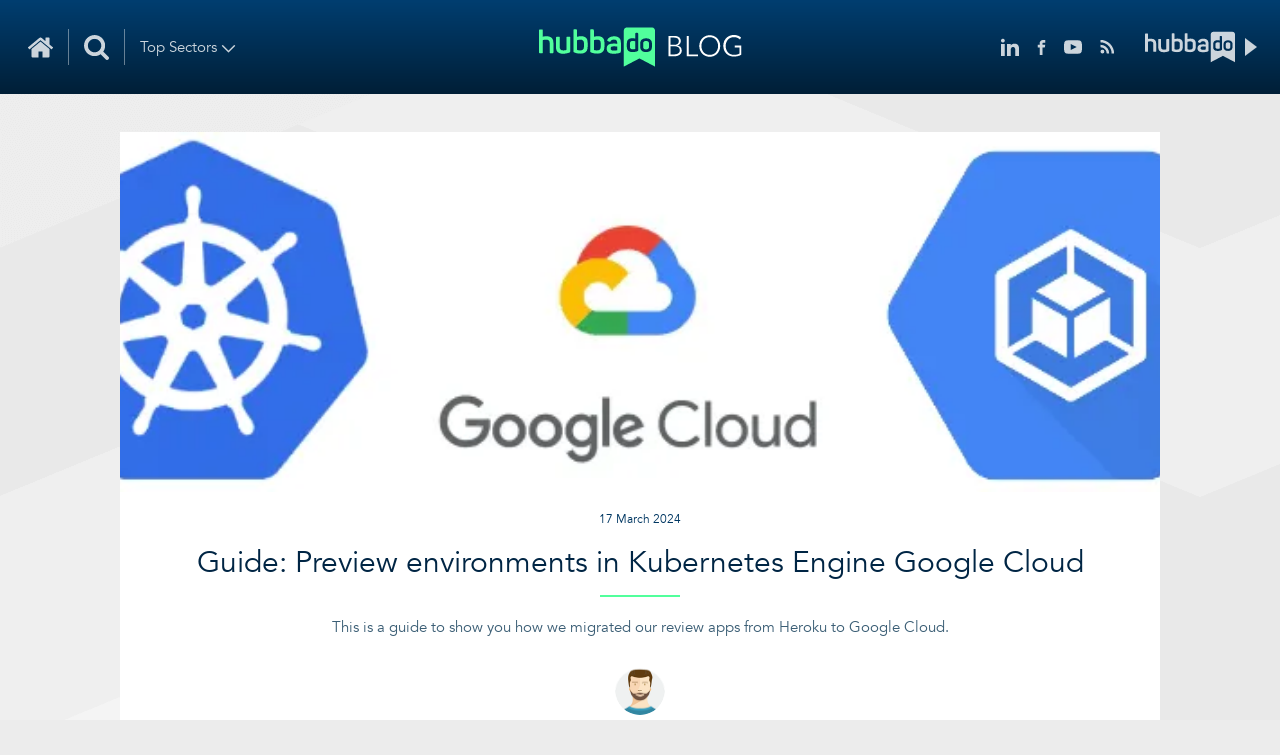

--- FILE ---
content_type: text/html; charset=utf-8
request_url: https://blog.hubbado.com/preview-environments-in-google-cloud/
body_size: 13993
content:
<!DOCTYPE html>
<html lang="en">
<head>

    <meta charset="utf-8" />
    <meta http-equiv="X-UA-Compatible" content="IE=edge" />

    <title>Preview environments in Kubernetes Engine Google Cloud</title>
    <meta name="HandheldFriendly" content="True" />
    <meta name="viewport" content="width=device-width, initial-scale=1.0" />
    <link href="https://blog.hubbado.com/preview-environments-in-google-cloud/" hreflang="en" rel="alternate">
    <link rel="preload" as="style" href="https://blog.hubbado.com/assets/built/hubbado.css?v=cf21998dcc" />
    <link rel="stylesheet" type="text/css" href="https://blog.hubbado.com/assets/built/hubbado.css?v=cf21998dcc" />

    <meta name="description" content="A guide to migrating review apps from Heroku to Google Cloud.">
    <link rel="icon" href="https://blog.hubbado.com/content/images/size/w256h256/2017/10/favicon-96x96.png" type="image/png">
    <link rel="canonical" href="https://blog.hubbado.com/preview-environments-in-google-cloud/">
    <meta name="referrer" content="no-referrer-when-downgrade">
    
    <meta property="og:site_name" content="Recruitment workflow optimisation news and interviews - Hubbado Blog">
    <meta property="og:type" content="article">
    <meta property="og:title" content="Preview environments in Kubernetes Engine Google Cloud">
    <meta property="og:description" content="This is a guide to show you how we migrated our review apps from Heroku to Google Cloud.">
    <meta property="og:url" content="https://blog.hubbado.com/preview-environments-in-google-cloud/">
    <meta property="og:image" content="https://blog.hubbado.com/content/images/2024/03/google-cloud.webp">
    <meta property="article:published_time" content="2024-03-17T09:00:36.000Z">
    <meta property="article:modified_time" content="2024-03-19T15:13:13.000Z">
    <meta property="article:tag" content="IT Infrastructure">
    <meta property="article:tag" content="Software Development">
    
    <meta property="article:publisher" content="https://www.facebook.com/hubbado/">
    <meta name="twitter:card" content="summary_large_image">
    <meta name="twitter:title" content="Preview environments in Kubernetes Engine Google Cloud">
    <meta name="twitter:description" content="This is a guide to show you how we migrated our review apps from Heroku to Google Cloud.">
    <meta name="twitter:url" content="https://blog.hubbado.com/preview-environments-in-google-cloud/">
    <meta name="twitter:image" content="https://blog.hubbado.com/content/images/2024/03/google-cloud.webp">
    <meta name="twitter:label1" content="Written by">
    <meta name="twitter:data1" content="Alfonso Uceda">
    <meta name="twitter:label2" content="Filed under">
    <meta name="twitter:data2" content="IT Infrastructure, Software Development">
    <meta property="og:image:width" content="694">
    <meta property="og:image:height" content="200">
    
    <script type="application/ld+json">
{
    "@context": "https://schema.org",
    "@type": "Article",
    "publisher": {
        "@type": "Organization",
        "name": "Recruitment workflow optimisation news and interviews - Hubbado Blog",
        "url": "https://blog.hubbado.com/",
        "logo": {
            "@type": "ImageObject",
            "url": "https://blog.hubbado.com/content/images/2017/10/hubbado_logo_full.svg",
            "width": 119,
            "height": 41
        }
    },
    "author": {
        "@type": "Person",
        "name": "Alfonso Uceda",
        "image": {
            "@type": "ImageObject",
            "url": "https://blog.hubbado.com/content/images/2024/02/alfonso.png",
            "width": 308,
            "height": 333
        },
        "url": "https://blog.hubbado.com/author/alfonso/",
        "sameAs": []
    },
    "headline": "Preview environments in Kubernetes Engine Google Cloud",
    "url": "https://blog.hubbado.com/preview-environments-in-google-cloud/",
    "datePublished": "2024-03-17T09:00:36.000Z",
    "dateModified": "2024-03-19T15:13:13.000Z",
    "image": {
        "@type": "ImageObject",
        "url": "https://blog.hubbado.com/content/images/2024/03/google-cloud.webp",
        "width": 694,
        "height": 200
    },
    "keywords": "IT Infrastructure, Software Development",
    "description": "This is a guide to show you how we migrated our review apps from Heroku to Google Cloud.",
    "mainEntityOfPage": "https://blog.hubbado.com/preview-environments-in-google-cloud/"
}
    </script>

    <meta name="generator" content="Ghost 6.12">
    <link rel="alternate" type="application/rss+xml" title="Recruitment workflow optimisation news and interviews - Hubbado Blog" href="https://blog.hubbado.com/rss/">
    <script defer src="https://cdn.jsdelivr.net/ghost/portal@~2.56/umd/portal.min.js" data-i18n="true" data-ghost="https://blog.hubbado.com/" data-key="162df012d9a0fffe44f6fd13e0" data-api="https://hubbado.ghost.io/ghost/api/content/" data-locale="en" crossorigin="anonymous"></script><style id="gh-members-styles">.gh-post-upgrade-cta-content,
.gh-post-upgrade-cta {
    display: flex;
    flex-direction: column;
    align-items: center;
    font-family: -apple-system, BlinkMacSystemFont, 'Segoe UI', Roboto, Oxygen, Ubuntu, Cantarell, 'Open Sans', 'Helvetica Neue', sans-serif;
    text-align: center;
    width: 100%;
    color: #ffffff;
    font-size: 16px;
}

.gh-post-upgrade-cta-content {
    border-radius: 8px;
    padding: 40px 4vw;
}

.gh-post-upgrade-cta h2 {
    color: #ffffff;
    font-size: 28px;
    letter-spacing: -0.2px;
    margin: 0;
    padding: 0;
}

.gh-post-upgrade-cta p {
    margin: 20px 0 0;
    padding: 0;
}

.gh-post-upgrade-cta small {
    font-size: 16px;
    letter-spacing: -0.2px;
}

.gh-post-upgrade-cta a {
    color: #ffffff;
    cursor: pointer;
    font-weight: 500;
    box-shadow: none;
    text-decoration: underline;
}

.gh-post-upgrade-cta a:hover {
    color: #ffffff;
    opacity: 0.8;
    box-shadow: none;
    text-decoration: underline;
}

.gh-post-upgrade-cta a.gh-btn {
    display: block;
    background: #ffffff;
    text-decoration: none;
    margin: 28px 0 0;
    padding: 8px 18px;
    border-radius: 4px;
    font-size: 16px;
    font-weight: 600;
}

.gh-post-upgrade-cta a.gh-btn:hover {
    opacity: 0.92;
}</style>
    <script defer src="https://cdn.jsdelivr.net/ghost/sodo-search@~1.8/umd/sodo-search.min.js" data-key="162df012d9a0fffe44f6fd13e0" data-styles="https://cdn.jsdelivr.net/ghost/sodo-search@~1.8/umd/main.css" data-sodo-search="https://hubbado.ghost.io/" data-locale="en" crossorigin="anonymous"></script>
    
    <link href="https://blog.hubbado.com/webmentions/receive/" rel="webmention">
    <script defer src="/public/cards.min.js?v=cf21998dcc"></script>
    <link rel="stylesheet" type="text/css" href="/public/cards.min.css?v=cf21998dcc">
    <script defer src="/public/member-attribution.min.js?v=cf21998dcc"></script><style>:root {--ghost-accent-color: #32ad67;}</style>
    <!-- Global site tag (gtag.js) - Google Analytics -->
<script async="" external_src="https://www.googletagmanager.com/gtag/js?id=UA-60413292-2"></script>
<script>
  window.dataLayer = window.dataLayer || [];
  function gtag(){dataLayer.push(arguments);}
  gtag('js', new Date());

  gtag('config', 'UA-60413292-2');
</script>
<meta http-equiv="X-UA-Compatible" content="IE=11" />

</head>
<body class="lazyload post-template tag-it-infrastructure tag-software-development" data-bg="/assets/images/background.png">

    <div class="site-wrapper">
        

<header class="site-header">
  <div class="reuseable-svgs">
<svg version="1.1" xmlns="http://www.w3.org/2000/svg" xmlns:xlink="http://www.w3.org/1999/xlink" x="0px" y="0px"
	  style="enable-background:new 0 0 119 41;display:none;" xml:space="preserve">
<symbol id="hubbado_logo" viewBox="0 0 119 41">
<g>
	<path fill="inherit" d="M93.2,17.1v3.2c0,1.7,1,2.6,2.9,2.6c0.9,0,1.8-0.1,2.4-0.3c0.2-0.1,0.2-0.1,0.2-0.3v-7.7
		c-0.6-0.1-1.5-0.3-2.5-0.3C94.1,14.3,93.2,15.3,93.2,17.1z"/>
	<path fill="inherit" d="M109.8,14.3c-1.9,0-3,0.9-3,2.5v3.7c0,1.6,1.1,2.5,3,2.5s3-0.9,3-2.5v-3.7C112.8,15.2,111.7,14.3,109.8,14.3z"
		/>
	<path fill="inherit" d="M116,0.5H90c-1.6,0-3,1.4-3,3v37.1l16-8.4l16,8.4V3.5C118.9,2,117.6,0.5,116,0.5z M101.7,23.5
		c0,0.9-0.2,1.1-1,1.4c-1,0.4-2.5,0.8-4.9,0.8c-3.9,0-5.7-1.9-5.7-5.3V17c0-3.5,1.8-5.5,5.5-5.5c1.3,0,2.4,0.2,3.1,0.3v-5
		c0-0.6,0.2-0.8,0.8-0.8h1.4c0.6,0,0.8,0.2,0.8,0.8C101.7,6.8,101.7,23.5,101.7,23.5z M115.8,20.5c0,3.2-2.1,5.2-6,5.2s-6-2-6-5.2
		v-3.7c0-3.2,2.1-5.2,6-5.2s6,2,6,5.2V20.5z"/>
</g>
<path fill="inherit" d="M3.9,3.5v6.4c1.1-0.2,2.2-0.4,4-0.4c4.7,0,6.9,2.4,6.9,6.6v9.8c0,0.8-0.2,1-1,1H12
	c-0.8,0-1-0.3-1-1v-9.7c0-2.1-1.2-3.2-3.6-3.2c-1.7,0-3.1,0.3-3.4,0.5v12.4c0,0.8-0.3,1-1,1H1.1c-0.8,0-1-0.3-1-1V3.5
	c0-0.8,0.3-1,1-1h1.8C3.7,2.5,3.9,2.7,3.9,3.5"/>
<path fill="inherit" d="M32.2,10.9v13.5c0,1-0.3,1.5-1.3,1.9c-1.4,0.5-3.3,1.1-6.5,1.1c-4.7,0-6.9-2.5-6.9-6.6V11
	c0-0.8,0.3-1,1-1h1.8c0.8,0,1,0.2,1,1v9.7c0,2.2,1.2,3.3,3.6,3.3c1.3,0,2.1-0.1,3-0.4c0.3-0.1,0.3-0.3,0.3-0.6V11c0-0.8,0.3-1,1-1
	H31C31.9,9.9,32.2,10.2,32.2,10.9"/>
<path fill="inherit" d="M59.7,13c-1.4,0-2.6,0.3-3.4,0.6v9.6c0,0.2,0,0.3,0.3,0.4c0.8,0.3,1.8,0.4,2.8,0.4
	c2.7,0,3.9-1.2,3.9-3.6v-4.1C63.3,14.1,62.1,13,59.7,13 M56.3,3.5V10c1-0.2,2.3-0.6,4-0.6c4.7,0,6.8,2.4,6.8,6.6v4.3
	c0,4.5-2.4,7-7.4,7c-2.7,0-4.8-0.6-6-1.1c-1.1-0.5-1.2-0.8-1.2-1.8v-21c0-0.8,0.3-1,1-1h1.8C56.1,2.5,56.3,2.7,56.3,3.5"/>
<path fill="inherit" d="M76.7,19.8c-2.5,0-3.2,0.8-3.2,2.2c0,1.2,0.5,2.2,3.1,2.2c1.7,0,2.7-0.2,3.3-0.3
	c0.3-0.1,0.4-0.2,0.4-0.5V20C79.6,20,78,19.8,76.7,19.8 M77,9.5c5.4,0,7,2.9,7,6.8v8.3c0,1.2-0.3,1.5-1.2,1.9
	c-1.2,0.5-3.2,0.9-6,0.9c-5.8,0-7.3-2-7.3-5.3c0-3.8,2.2-5.1,7.5-5.1c1.3,0,2.6,0.1,3.2,0.2v-1c0-2.1-0.8-3.3-3.3-3.3
	c-1.7,0-2.7,0.5-3.4,1.6c-0.5,0.7-0.7,0.8-1.4,0.5l-1.3-0.5c-0.8-0.3-1-0.7-0.6-1.5C71.3,10.8,73.6,9.5,77,9.5"/>
<path fill="inherit" d="M42.5,13c-1.4,0-2.6,0.3-3.4,0.6v9.6c0,0.2,0,0.3,0.3,0.4c0.8,0.3,1.8,0.4,2.8,0.4
	c2.7,0,3.9-1.2,3.9-3.6v-4.1C46.1,14.1,44.8,13,42.5,13 M39.1,3.5V10c1-0.2,2.3-0.6,4-0.6c4.7,0,6.8,2.4,6.8,6.6v4.3
	c0,4.5-2.4,7-7.4,7c-2.7,0-4.8-0.6-6-1.1c-1.1-0.5-1.2-0.8-1.2-1.8v-21c0-0.8,0.3-1,1-1h1.8C38.8,2.5,39.1,2.7,39.1,3.5"/>
</symbol>
</svg><svg version="1.1" xmlns="http://www.w3.org/2000/svg" xmlns:xlink="http://www.w3.org/1999/xlink" x="0px" y="0px"
	  style="enable-background:new 0 0 113 30;display:none;" xml:space="preserve">
<symbol id="hyerhub_logo" viewBox="0 -2 113 30">
<path d="M101.954 -9.15527e-05C102.657 -9.15527e-05 102.871 0.244387 102.871 0.947267V6.84535C103.788 6.63143 105.041 6.32583 106.538 6.32583C110.908 6.32583 112.894 8.58727 112.894 12.4684V16.594C112.894 20.7807 110.664 23.0727 105.988 23.0727C103.513 23.0727 101.526 22.5532 100.457 22.0948C99.4786 21.6364 99.3258 21.3919 99.3258 20.414V0.947267C99.3258 0.244387 99.5703 -9.15527e-05 100.273 -9.15527e-05H101.954ZM109.349 12.5601C109.349 10.6348 108.188 9.56519 106.018 9.56519C104.735 9.56519 103.604 9.87079 102.871 10.1153V19.1305C102.871 19.2833 102.901 19.3749 103.115 19.4666C103.818 19.7111 104.735 19.8333 105.743 19.8333C108.188 19.8333 109.349 18.7637 109.349 16.5023V12.5601Z" fill="white"/>
<path d="M94.9639 6.78421C95.6668 6.78421 95.9113 6.99813 95.9113 7.70101V20.2917C95.9113 21.2391 95.6974 21.6058 94.7195 22.0031C93.4971 22.492 91.6329 23.0727 88.7297 23.0727C84.3596 23.0727 82.3427 20.7807 82.3427 16.9301V7.70101C82.3427 6.99813 82.5871 6.78421 83.29 6.78421H84.9708C85.6737 6.78421 85.8876 6.99813 85.8876 7.70101V16.8079C85.8876 18.8554 86.9878 19.8333 89.2187 19.8333C90.4105 19.8333 91.2051 19.7111 92.0302 19.4666C92.3052 19.3749 92.3663 19.1916 92.3663 18.9471V7.70101C92.3663 6.99813 92.6108 6.78421 93.3137 6.78421H94.9639Z" fill="white"/>
<path d="M68.1723 -9.15527e-05C68.8752 -9.15527e-05 69.0892 0.244387 69.0892 0.947267V6.75367C69.3642 6.60087 70.9533 6.32583 72.7563 6.32583C77.1264 6.32583 79.1128 8.58727 79.1128 12.4684V21.6669C79.1128 22.3698 78.8683 22.6143 78.1655 22.6143H76.5152C75.8124 22.6143 75.5679 22.3698 75.5679 21.6669V12.5601C75.5679 10.6042 74.4066 9.56519 72.2368 9.56519C70.7394 9.56519 69.3948 9.87079 69.0892 10.0236V21.6669C69.0892 22.3698 68.8752 22.6143 68.1723 22.6143H66.4915C65.7887 22.6143 65.5442 22.3698 65.5442 21.6669V0.947267C65.5442 0.244387 65.7887 -9.15527e-05 66.4915 -9.15527e-05H68.1723Z" fill="white"/>
<path d="M61.6153 6.32581H62.5932C63.2961 6.32581 63.5405 6.53973 63.5405 7.27317V8.61781C63.5405 9.32069 63.2961 9.56517 62.5932 9.56517H61.493C60.3012 9.56517 59.3844 9.68741 58.5898 9.93189C58.3148 9.99301 58.2842 10.1458 58.2842 10.2986V21.6669C58.2842 22.3698 58.0703 22.6143 57.3674 22.6143H55.6866C54.9837 22.6143 54.7393 22.3698 54.7393 21.6669V8.98453C54.7393 8.00661 54.9532 7.63989 55.9311 7.24261C57.0618 6.81477 58.8954 6.38693 61.6153 6.32581Z" fill="white"/>
<path d="M37.8363 12.9268C37.8363 8.67896 40.3117 6.32584 44.9262 6.32584C49.7853 6.32584 51.9856 9.13736 51.9856 12.6518V14.5159C51.9856 15.3105 51.68 15.83 50.6104 15.83H41.3813V16.9607C41.3813 18.9471 42.6342 20.0167 44.8651 20.0167C46.6681 20.0167 47.8294 19.4055 48.4712 18.397C48.9601 17.7247 49.2963 17.633 50.0297 18.0303L51.0993 18.611C51.8022 18.9471 51.8939 19.4666 51.4661 20.139C50.3659 21.942 48.3184 23.0727 44.8651 23.0727C39.8533 23.0727 37.8363 20.2918 37.8363 16.5329V12.9268ZM48.4406 12.4378C48.4406 10.4514 47.2488 9.32072 44.9262 9.32072C42.6342 9.32072 41.3813 10.4514 41.3813 12.4378V13.1102H48.4406V12.4378Z" fill="white"/>
<path d="M33.9036 6.78421C34.6065 6.78421 34.851 6.99813 34.851 7.70101V23.1338C34.851 27.1372 32.9257 29.7959 28.1278 29.7959C24.8273 29.7959 22.8715 28.6652 21.7713 26.8621C21.3435 26.1898 21.4351 25.7008 22.1686 25.3341L23.3299 24.6924C24.0633 24.3257 24.3995 24.4173 24.8579 25.0591C25.4996 26.0676 26.4164 26.6176 28.0667 26.6176C30.2059 26.6176 31.306 25.4869 31.306 23.3172V21.8809C30.3587 22.0948 29.1668 22.3087 27.6694 22.3087C23.2993 22.3087 21.2823 20.0167 21.2823 16.1661V7.70101C21.2823 6.99813 21.5268 6.78421 22.2297 6.78421H23.9105C24.6134 6.78421 24.8273 6.99813 24.8273 7.70101V16.0439C24.8273 18.0914 25.9275 19.0693 28.1583 19.0693C29.4419 19.0693 30.4809 18.8554 31.306 18.6415V7.70101C31.306 6.99813 31.5505 6.78421 32.2534 6.78421H33.9036Z" fill="white"/>
<path d="M16.6773 0.916687C17.4718 0.916687 17.7469 1.19173 17.7469 1.95573V21.5752C17.7469 22.3392 17.4718 22.6143 16.6773 22.6143H14.9354C14.1714 22.6143 13.8963 22.3392 13.8963 21.5752V13.4157H4.85056V21.5752C4.85056 22.3392 4.57552 22.6143 3.81152 22.6143H2.0696C1.27504 22.6143 1 22.3392 1 21.5752V1.95573C1 1.19173 1.27504 0.916687 2.0696 0.916687H3.81152C4.57552 0.916687 4.85056 1.19173 4.85056 1.95573V9.84021H13.8963V1.95573C13.8963 1.19173 14.1714 0.916687 14.9354 0.916687H16.6773Z" fill="white"/>
</symbol>
</svg>
<svg version="1.1" xmlns="http://www.w3.org/2000/svg" xmlns:xlink="http://www.w3.org/1999/xlink" 
			x="0px" y="0px"
style="enable-background:new 0 0 12 7;display:none;"
preserveAspectRatio="xMidYmid">
<symbol id="dropdown_arrow" viewBox="0 0 12 7">
  <g stroke="#fff" stroke-width="1" fill="none">
    <polyline points="1,1 6,6 11,1"/>
  </g>
</symbol>
</svg></div>
<div class="top-nav">
  <nav class="site-nav">
      <div class="site-nav-left">
        <a class="icon-home" href="/">
          
<svg xmlns="http://www.w3.org/2000/svg" xmlns:xlink="http://www.w3.org/1999/xlink" version="1.1" id="Capa_1" x="0px" y="0px" viewBox="0 0 460.298 460.297" style="enable-background:new 0 0 460.298 460.297;" xml:space="preserve">
<g>
	<g>
		<path d="M230.149,120.939L65.986,256.274c0,0.191-0.048,0.472-0.144,0.855c-0.094,0.38-0.144,0.656-0.144,0.852v137.041    c0,4.948,1.809,9.236,5.426,12.847c3.616,3.613,7.898,5.431,12.847,5.431h109.63V303.664h73.097v109.64h109.629    c4.948,0,9.236-1.814,12.847-5.435c3.617-3.607,5.432-7.898,5.432-12.847V257.981c0-0.76-0.104-1.334-0.288-1.707L230.149,120.939    z" fill="#FFFFFF"/>
		<path d="M457.122,225.438L394.6,173.476V56.989c0-2.663-0.856-4.853-2.574-6.567c-1.704-1.712-3.894-2.568-6.563-2.568h-54.816    c-2.666,0-4.855,0.856-6.57,2.568c-1.711,1.714-2.566,3.905-2.566,6.567v55.673l-69.662-58.245    c-6.084-4.949-13.318-7.423-21.694-7.423c-8.375,0-15.608,2.474-21.698,7.423L3.172,225.438c-1.903,1.52-2.946,3.566-3.14,6.136    c-0.193,2.568,0.472,4.811,1.997,6.713l17.701,21.128c1.525,1.712,3.521,2.759,5.996,3.142c2.285,0.192,4.57-0.476,6.855-1.998    L230.149,95.817l197.57,164.741c1.526,1.328,3.521,1.991,5.996,1.991h0.858c2.471-0.376,4.463-1.43,5.996-3.138l17.703-21.125    c1.522-1.906,2.189-4.145,1.991-6.716C460.068,229.007,459.021,226.961,457.122,225.438z" fill="#FFFFFF"/>
	</g>
</g>
</svg>
        </a>
        <a class="icon-search" href="#">
          <svg viewBox="0 0 25 25" version="1.1" xmlns="http://www.w3.org/2000/svg" xmlns:xlink="http://www.w3.org/1999/xlink">
    <g stroke="none" stroke-width="1" fill="none" fill-rule="evenodd">
        <g  transform="translate(-1088.000000, -23.000000)" fill="#000000">
            <g  transform="translate(958.000000, 19.000000)">
                <g transform="translate(130.000000, 4.000000)">
                    <path d="M24.40625,21.6957721 L19.2693015,16.5588235 C20.5073529,14.7716912 21.1266544,12.7795956 21.1266544,10.5830882 C21.1266544,9.15533088 20.8494485,7.78988971 20.2952206,6.48694853 C19.7411765,5.18382353 18.9922794,4.06066176 18.0487132,3.11709559 C17.1051471,2.17352941 15.9821691,1.42463235 14.6792279,0.870588235 C13.3759191,0.316360294 12.0104779,0.0393382353 10.5827206,0.0393382353 C9.15496324,0.0393382353 7.78952206,0.316360294 6.48658088,0.870588235 C5.18345588,1.42463235 4.06029412,2.17352941 3.11672794,3.11709559 C2.17316176,4.06066176 1.42426471,5.18400735 0.870220588,6.48694853 C0.315992647,7.79007353 0.0389705882,9.15533088 0.0389705882,10.5830882 C0.0389705882,12.0108456 0.315992647,13.3759191 0.870220588,14.6792279 C1.42426471,15.9821691 2.17316176,17.1051471 3.11672794,18.0487132 C4.06029412,18.9924632 5.18363971,19.7411765 6.48658088,20.2954044 C7.78970588,20.8496324 9.15496324,21.1266544 10.5827206,21.1266544 C12.7795956,21.1266544 14.7715074,20.5073529 16.5586397,19.2693015 L21.6955882,24.3911765 C22.0549632,24.7705882 22.5038603,24.9602941 23.0433824,24.9602941 C23.5625,24.9602941 24.0121324,24.7705882 24.3911765,24.3911765 C24.7705882,24.0119485 24.9602941,23.5625 24.9602941,23.0433824 C24.9604779,22.5145221 24.7759191,22.0650735 24.40625,21.6957721 L24.40625,21.6957721 Z M15.3229779,15.3229779 C14.0099265,16.6360294 12.4299632,17.2924632 10.5827206,17.2924632 C8.73566176,17.2924632 7.15569853,16.6358456 5.84264706,15.3229779 C4.52959559,14.0099265 3.87316176,12.4301471 3.87316176,10.5829044 C3.87316176,8.73584559 4.52977941,7.15569853 5.84264706,5.84283088 C7.15551471,4.52977941 8.73566176,3.87334559 10.5827206,3.87334559 C12.4297794,3.87334559 14.0097426,4.52996324 15.3229779,5.84283088 C16.6360294,7.15569853 17.2926471,8.73584559 17.2926471,10.5829044 C17.2926471,12.4301471 16.6358456,14.0099265 15.3229779,15.3229779 L15.3229779,15.3229779 Z" id="Shape" fill="#FFFFFF"></path>
                </g>
            </g>
        </g>
    </g>
</svg>        </a>
          <nav class="top-sectors">
            <a class="dropdown-toggle" data-toggle="ul.nav">Top Sectors
              <svg>
                <use href="#dropdown_arrow">
              </svg>
            </a>
            <ul class="nav">
    <li class="nav-automation"><a href="https://blog.hubbado.com/tag/automation/">Automation</a></li>
    <li class="nav-business-growth"><a href="https://blog.hubbado.com/tag/business-growth/">Business Growth</a></li>
    <li class="nav-case-studies"><a href="https://blog.hubbado.com/tag/case-study/">Case Studies</a></li>
    <li class="nav-contractors"><a href="https://blog.hubbado.com/tag/contractors/">Contractors</a></li>
    <li class="nav-cyber-security"><a href="https://blog.hubbado.com/tag/cyber-security/">Cyber security</a></li>
    <li class="nav-diversity"><a href="https://blog.hubbado.com/tag/diversity/">Diversity</a></li>
    <li class="nav-interview"><a href="https://blog.hubbado.com/tag/interview/">Interview</a></li>
    <li class="nav-ir35"><a href="https://blog.hubbado.com/tag/ir35/">IR35</a></li>
    <li class="nav-it-networks"><a href="https://blog.hubbado.com/tag/networking/">IT Networks</a></li>
    <li class="nav-it-sales"><a href="https://blog.hubbado.com/tag/it-sales/">IT Sales</a></li>
    <li class="nav-payments"><a href="https://blog.hubbado.com/tag/payments/">Payments</a></li>
    <li class="nav-project-management"><a href="https://blog.hubbado.com/tag/project-management/">Project Management</a></li>
    <li class="nav-resource-management"><a href="https://blog.hubbado.com/tag/resource-management/">Resource Management</a></li>
    <li class="nav-resourcing"><a href="https://blog.hubbado.com/tag/resourcing/">Resourcing</a></li>
    <li class="nav-software-development"><a href="https://blog.hubbado.com/tag/software-development/">Software Development</a></li>
</ul>

          </nav>
      </div>
      <div class="site-brand">
        <a href="/" class="logo-blog">
    <div class="logo">
      <svg>
          <use href="#hubbado_logo"></use>
      </svg>
    </div>
    <div class="blog">
      <svg version="1.1" xmlns="http://www.w3.org/2000/svg" xmlns:xlink="http://www.w3.org/1999/xlink" x="0px" y="0px"
	 viewBox="0 0 32 10" style="enable-background:new 0 0 32 10;" xml:space="preserve">
<g >
	<path  d="M0.6,0.8h2.5c1.3,0,2.7,0.5,2.7,2.2c0,0.9-0.6,1.6-1.5,1.8v0c1.1,0.1,1.9,0.9,1.9,2.1c0,1.4-1.2,2.4-3.2,2.4
		H0.6V0.8z M1.5,4.5h1.7C4.1,4.5,5,4.1,5,3c0-1.1-0.9-1.5-2-1.5H1.5V4.5z M1.5,8.5h1.6c1.2,0,2.3-0.5,2.3-1.7c0-1.1-0.8-1.7-2.2-1.7
		H1.5V8.5z"/>
	<path  d="M9.1,8.5h4v0.8H8.3V0.8h0.9V8.5z"/>
	<path  d="M18,9.5c-2.5,0-4.4-1.9-4.4-4.5s1.9-4.5,4.4-4.5s4.4,1.9,4.4,4.5S20.5,9.5,18,9.5z M18,1.3
		c-2.2,0-3.5,1.7-3.5,3.7s1.3,3.7,3.5,3.7S21.5,7,21.5,5S20.2,1.3,18,1.3z"/>
	<path  d="M30.7,2.3c-0.6-0.6-1.4-1-2.5-1C26,1.3,24.7,3,24.7,5s1.3,3.7,3.5,3.7c1,0,1.8-0.2,2.3-0.6V5.6h-2V4.8h2.8
		v3.8c-0.9,0.6-2,0.8-3.2,0.8c-2.6,0-4.4-1.9-4.4-4.5s1.9-4.5,4.4-4.5c1.3,0,2.4,0.4,3.1,1.1L30.7,2.3z"/>
</g>
</svg>    </div>
</a>
      </div>
      <div class="mobile-menu-toggle">
        <div class="burger-toggle">
          <span></span>
          <span></span>
          <span></span>
        </div>
      </div>
      <div class="site-nav-right mobile-dropdown">
          <nav class="top-sectors">
            <a class="dropdown-toggle" data-toggle="ul.nav">Top Sectors
              <svg>
                <use href="#dropdown_arrow">
              </svg>
            </a>
            <ul class="nav">
    <li class="nav-automation"><a href="https://blog.hubbado.com/tag/automation/">Automation</a></li>
    <li class="nav-business-growth"><a href="https://blog.hubbado.com/tag/business-growth/">Business Growth</a></li>
    <li class="nav-case-studies"><a href="https://blog.hubbado.com/tag/case-study/">Case Studies</a></li>
    <li class="nav-contractors"><a href="https://blog.hubbado.com/tag/contractors/">Contractors</a></li>
    <li class="nav-cyber-security"><a href="https://blog.hubbado.com/tag/cyber-security/">Cyber security</a></li>
    <li class="nav-diversity"><a href="https://blog.hubbado.com/tag/diversity/">Diversity</a></li>
    <li class="nav-interview"><a href="https://blog.hubbado.com/tag/interview/">Interview</a></li>
    <li class="nav-ir35"><a href="https://blog.hubbado.com/tag/ir35/">IR35</a></li>
    <li class="nav-it-networks"><a href="https://blog.hubbado.com/tag/networking/">IT Networks</a></li>
    <li class="nav-it-sales"><a href="https://blog.hubbado.com/tag/it-sales/">IT Sales</a></li>
    <li class="nav-payments"><a href="https://blog.hubbado.com/tag/payments/">Payments</a></li>
    <li class="nav-project-management"><a href="https://blog.hubbado.com/tag/project-management/">Project Management</a></li>
    <li class="nav-resource-management"><a href="https://blog.hubbado.com/tag/resource-management/">Resource Management</a></li>
    <li class="nav-resourcing"><a href="https://blog.hubbado.com/tag/resourcing/">Resourcing</a></li>
    <li class="nav-software-development"><a href="https://blog.hubbado.com/tag/software-development/">Software Development</a></li>
</ul>

          </nav>
        <nav class="social-site">
          <div class="social-links">
              <a class="social-link social-link-lin" href="https://www.linkedin.com/company/hubbado-limited/" target="_blank" rel="noopener"><svg xmlns="http://www.w3.org/2000/svg" viewBox="0 0 24 24"><path d="M4.98 3.5c0 1.381-1.11 2.5-2.48 2.5s-2.48-1.119-2.48-2.5c0-1.38 1.11-2.5 2.48-2.5s2.48 1.12 2.48 2.5zm.02 4.5h-5v16h5v-16zm7.982 0h-4.968v16h4.969v-8.399c0-4.67 6.029-5.052 6.029 0v8.399h4.988v-10.131c0-7.88-8.922-7.593-11.018-3.714v-2.155z"/></svg></a>
                <a class="social-link social-link-fb" href="https://www.facebook.com/hubbado/" target="_blank" rel="noopener"><svg xmlns="http://www.w3.org/2000/svg" viewBox="0 0 32 32"><path d="M19 6h5V0h-5c-3.86 0-7 3.14-7 7v3H8v6h4v16h6V16h5l1-6h-6V7c0-.542.458-1 1-1z"/></svg>
</a>
            <a class="social-link social-link-yt" href="https://www.youtube.com/channel/UC48znkA2twETYvzwZYG2FEg" target="_blank" rel="noopener"><svg xmlns="http://www.w3.org/2000/svg" viewBox="0 0 24 24"><path d="M19.615 3.184c-3.604-.246-11.631-.245-15.23 0-3.897.266-4.356 2.62-4.385 8.816.029 6.185.484 8.549 4.385 8.816 3.6.245 11.626.246 15.23 0 3.897-.266 4.356-2.62 4.385-8.816-.029-6.185-.484-8.549-4.385-8.816zm-10.615 12.816v-8l8 3.993-8 4.007z"/></svg></a>
            <a class="social-link rss-button" href="https://blog.hubbado.com/rss/" target="_blank" rel="noopener"><svg xmlns="http://www.w3.org/2000/svg" viewBox="0 0 24 24"><circle cx="6.18" cy="17.82" r="2.18"/><path d="M4 4.44v2.83c7.03 0 12.73 5.7 12.73 12.73h2.83c0-8.59-6.97-15.56-15.56-15.56zm0 5.66v2.83c3.9 0 7.07 3.17 7.07 7.07h2.83c0-5.47-4.43-9.9-9.9-9.9z"/></svg>
</a>
          </div>
            <a href="//www.hubbado.com" target="_blank" class="main-site" title="back to main site">
              <div class="logo">
                <svg>
                  <use class="white-fade"href="#hubbado_logo">
                </svg>
              </div>
              <div class="back-arrow">
                
<svg viewBox="0 0 12 18" version="1.1" xmlns="http://www.w3.org/2000/svg" xmlns:xlink="http://www.w3.org/1999/xlink">
    <g stroke="none" stroke-width="1" fill="none" fill-rule="evenodd">
        <g fill="#FFFFFF">
            <polygon points="0 0 12 9 0 18"></polygon>
        </g>
    </g>
</svg>              </div>
            </a>
        </nav>

      </div>
  </nav>
  <div class="search-area">
    <div class="form-control">
      <input class="search-input" type="text" placeholder="Search">
      <span>Hit enter to search</span>
    </div>
    <div class="search-results"></div>
  </div>
</div>
</header>


<main id="site-main" class="site-main outer" role="main">
    <div class="inner">

        <article class="post-full post tag-it-infrastructure tag-software-development ">

            <header>
              <figure class="post-full-image">
                <img
                    srcset="/content/images/size/w300/2024/03/google-cloud.webp 300w,
                            /content/images/size/w600/2024/03/google-cloud.webp 600w,
                            /content/images/size/w1000/2024/03/google-cloud.webp 1000w,
                            /content/images/size/w2000/2024/03/google-cloud.webp 2000w"
                    sizes="(max-width: 800px) 400px,
                            (max-width: 1170px) 700px,
                            1400px"
                    src="/content/images/size/w100/2024/03/google-cloud.webp"
                    alt="Guide: Preview environments in Kubernetes Engine Google Cloud"
                />
              </figure>
              <time class="post-full-meta-date" datetime="2024-03-17">17 March 2024</time>
              <h1 class="post-full-title">Guide: Preview environments in Kubernetes Engine Google Cloud</h1>
              <div class="excerpt">
                  <p>This is a guide to show you how we migrated our review apps from Heroku to Google Cloud.</p>
              </div>

                <div class="author">
                  <a href="/author/alfonso/" class="author">
                      <img src="/content/images/size/w100/2024/02/alfonso.png" alt="Alfonso Uceda" />
                    <span>Alfonso Uceda</span>
                  </a>
                </div>

              <div class="tags">
                <ul>
                  <li><a href="/tag/it-infrastructure/">IT Infrastructure</a></li>
                  <li><a href="/tag/software-development/">Software Development</a></li>
                </ul>
              </div>
            </header>

            <section class="post-full-content post-content lazyload" data-script="//s7.addthis.com/js/300/addthis_widget.js#pubid=ra-5a37cfd96f49a7c3">
              <noscript>
                <p>Thanks to this migration we have full control of our review apps and we can control every step of the installation, plus Kubernetes lets us control each pod's resources, and is easy to scale.</p><h2 id="preparing-the-dns">Preparing the DNS</h2><p>We are going to use Cloudflare as our DNS provider so we need to create two types of DNS: A and CNAME.</p><p>Create a DNS type A and use <code>review</code> for the NAME but let it keep empty for content, you will fill it later.</p><p>After that create a DNS type CNAME and use <code>*.review</code> for the name with the following content: <code>review.your_company.com</code>. Notice the asterisk, this will be needed so you can create URLs like <code>reviewapp1.review.your_company.com</code></p><h2 id="setting-up-the-cluster">Setting up the cluster</h2><p>Research your preferred cloud provider, then go ahead and create a cluster with an installed <a href="https://kubernetes.io/docs/concepts/services-networking/gateway/?ref=blog.hubbado.com">gateway API</a>.</p><h3 id="prerequisites">Prerequisites</h3><ul><li>Install <a href="https://helm.sh/docs/intro/install/?ref=blog.hubbado.com">Helm</a> in your machine</li><li>A Kubernetes cluster</li></ul><h3 id="cert-manager-and-gateway-installation">Cert Manager and Gateway Installation</h3><p>Once you have your cluster, we are going to install <code>cert-manager</code> which is required to issue the certificates for your preview environments and access through HTTPS.</p><p>I'm going to show you how to do it with Cloudflare, but if you choose use another provider, the cert manager site has plenty of helpful docs.</p><p>The following command will install cert-manager in its own namespace with the gateway API support enabled:</p><pre><code class="language-shell">helm install cert-manager jetstack/cert-manager --namespace cert-manager --create-namespace --set "extraArgs={--feature-gates=ExperimentalGatewayAPISupport=true}"
</code></pre><p>After that, we are going to install the Custom Resource Definitions. This helped me to avoid running errors with cert-manager pods.</p><pre><code class="language-shell">helm upgrade cert-manager jetstack/cert-manager --namespace cert-manager --set installCRDs=true
</code></pre><p>It's time to install the next resources and we are going to need a Cloudflare token generated with special settings. Go to Cloudflare &gt; Profile &gt; API Tokens &gt; API Tokens and create the token with these settings:</p><ul><li>Permissions:<ul><li>Zone - DNS - Edit</li><li>Zone - Zone - Read</li></ul></li><li>Zone Resources<ul><li>Include - All Zones</li></ul></li></ul><p>We have to push this secret to our cluster inside the cert-manager namespace</p><figure class="kg-card kg-code-card"><pre><code class="language-yaml">apiVersion: v1
kind: Secret
metadata:
  name: cloudflare-api-token-secret
  namespace: cert-manager
type: Opaque
stringData:
  api-token: &lt;CLOUDFLARE_TOKEN&gt;
</code></pre><figcaption><p><span style="white-space: pre-wrap;">cloudflare-api-secret.yaml</span></p></figcaption></figure><p>Save it and apply it <code>kubectl apply -f cloudflare-api-token.yaml</code></p><p>Next step is to create the issuer that will generate the certificate for our review apps, and we need to install a cluster issuer so we can install review apps in different namespaces. It will use letsencrypt.</p><figure class="kg-card kg-code-card"><pre><code class="language-yaml">apiVersion: cert-manager.io/v1
kind: ClusterIssuer
metadata:
  name: acme-issuer
  namespace: cert-manager
spec:
  acme:
    email: &lt;YOUR_CLOUDFLARE_EMAIL&gt;
    server: https://acme-v02.api.letsencrypt.org/directory
    privateKeySecretRef:
      name: example-issuer-account-key
    solvers:
    - dns01:
        cloudflare:
          email: &lt;YOUR_CLOUDFLARE_EMAIL&gt;
          apiTokenSecretRef:
            name: cloudflare-api-token-secret
            key: api-token
</code></pre><figcaption><p><span style="white-space: pre-wrap;">clusterissuer.yaml</span></p></figcaption></figure><p>Save it and apply it <code>kubectl apply -f cluster-issuer.yaml</code></p><p>Finally the gateway, that will create a load balancer with a public IP that will be needed for setting the DNS:</p><figure class="kg-card kg-code-card"><pre><code class="language-yaml">kind: Gateway
apiVersion: gateway.networking.k8s.io/v1beta1
metadata:
  namespace: default
  name: external-http
  annotations:
    cert-manager.io/cluster-issuer: acme-issuer
spec:
  gatewayClassName: &lt;GATEWAY_CLASS_NAME&gt;
  listeners:
    - name: https
      hostname: &lt;WILDCARD_HOSTNAME&gt;
      port: 443
      protocol: HTTPS
      allowedRoutes:
        namespaces:
          from: All
      tls:
        mode: Terminate
        certificateRefs:
          - name: review-cert
            kind: Secret
            group: ""
</code></pre><figcaption><p><span style="white-space: pre-wrap;">gateway.yaml</span></p></figcaption></figure><p>You have to replace &lt;GATEWAY_CLASS_NAME&gt; with one provided by your cluster. In Google Cloud I used <code>gke-l7-global-external-managed</code> so, as I said, it will depend on your cluster.</p><p>&lt;WILDCARD_HOSTNAME&gt; is the DNS type CNAME we set in Cloudflare, e.g. it could be something like <code>*.review.your_company.com</code>.</p><p>Save it and apply it <code>kubectl apply -f gateway.yaml</code></p><p>After some time you should be able to get a public IP when inspecting the gateway: <code>kubectl get gateway</code> and that IP should be used as the content for the DNS type A you created before.</p><h2 id="helmifiying-your-application">"Helmifiying" your application</h2><p>If you have a dockerised application you can create a custom helm chart to make it easy to run it in the Kubernetes cluster you have created.</p><p>Run the following command to create your chart and then you can start adding the bits you need for your app:</p><pre><code class="language-shell">helm create YOUR_APP</code></pre><p>You can add dependencies, that are other charts, to your application using the <code>Charts.yaml</code> file e.g. add databases as dependencies</p><figure class="kg-card kg-code-card"><pre><code class="language-yaml">dependencies:
  - name: redis
    version: 18.6.1
    repository: https://charts.bitnami.com/bitnami
  - name: memcached
    version: 6.7.1
    repository: https://charts.bitnami.com/bitnami
  - name: postgresql
    version: 13.2.25
    repository: https://charts.bitnami.com/bitnami
  - name: elasticsearch
    version: 19.13.14
    repository: https://charts.bitnami.com/bitnami</code></pre><figcaption><p><span style="white-space: pre-wrap;">Charts.yaml</span></p></figcaption></figure><p>The advantage is that these charts are highly customised so in the <code>values.yaml</code> file you can configure them as you wish:</p><figure class="kg-card kg-code-card"><pre><code class="language-yaml">redis:
  image:
    tag: 6.2
  architecture: standalone
  auth:
    enabled: false
  master:
    persistence:
      enabled: false</code></pre><figcaption><p><span style="white-space: pre-wrap;">values.yaml</span></p></figcaption></figure><p>Build the dependencies <code>helm dependency build</code> and it's time to configure your templates.</p><p>Inside the templates folder you have to configure all the Kubernetes yaml files that your app will have, my review app has deployments, jobs and config maps.</p><p>There are two special yaml files that we need for connecting with the gateway, first your app needs to get accessed by people so we need to create a <code>Service</code> to expose the app, something like the following would work but depends on your needs:</p><figure class="kg-card kg-code-card"><pre><code class="language-yaml">apiVersion: v1
kind: Service
metadata:
  name: hubbado-web
spec:
  selector:
    app: hubbado-web
  ports:
  - name: https
    port: 443
    protocol: TCP
    targetPort: 3000
  - name: http
    port: 9393
    protocol: TCP
    targetPort: 9393</code></pre><figcaption><p><span style="white-space: pre-wrap;">service-web.yaml</span></p></figcaption></figure><p>And now we need the <code>HTTPRoute</code> </p><figure class="kg-card kg-code-card"><pre><code class="language-yaml">kind: HTTPRoute
apiVersion: gateway.networking.k8s.io/v1beta1
metadata:
  name: hubbado-web-http-route
spec:
  parentRefs:
  - kind: Gateway
    name: external-http
    namespace: default
  hostnames:
  - "&lt;YOUR_BRANCH_NAME&gt;.&lt;WILDCARD_HOSTNAME&gt;"
  rules:
  - matches:
    - path:
        type: PathPrefix
        value: /
    backendRefs:
    - name: hubbado-web
      port: 443</code></pre><figcaption><p><span style="white-space: pre-wrap;">http-route.yaml</span></p></figcaption></figure><p>This will connect the <code>Gateway</code> with the <code>Service</code> . Additionally you could need a <code>HealthCheckPolicy</code></p><figure class="kg-card kg-code-card"><pre><code class="language-yaml">apiVersion: networking.gke.io/v1
kind: HealthCheckPolicy
metadata:
  name: hubbado-web-healthcheck
  namespace: {{ .Release.Namespace }}
spec:
  default:
    checkIntervalSec: 30
    logConfig:
      enabled: true
    config:
      type: HTTP
      httpHealthCheck:
        port: 9393
        requestPath: /_liveness
  targetRef:
    group: ""
    kind: Service
    name: hubbado-web</code></pre><figcaption><p><span style="white-space: pre-wrap;">health-check-policy-web.yaml</span></p></figcaption></figure><p>Why do we need this health check? To properly configure all the routing and tell the gateway that everything was working.</p><p>You will need more configurations depending on your application.</p><p>Now it is time to store your custom chart in a registry that allows installation later on. In our case, we used Github packages to push the chart.</p><ol><li>Create the package: <code>helm package hubbado-review-app --version "$VERSION_NUMBER"</code></li><li>Logging to the registry: <code>echo "GITHUB_TOKEN" | helm registry login </code><a href="https://ghcr.io/v2?ref=blog.hubbado.com"><code>https://ghcr.io/v2</code></a><code> --username GITHUB_USERNAME --password-stdin</code></li></ol><p>The <code>GITHUB_TOKEN</code> needs access to packages scope so be sure to configure it with that permission.</p><ol start="3"><li>Push the package: <code>helm push hubbado-review-app-$VERSION_NUMBER.tgz oci://ghcr.io/hubbado</code></li></ol><p>Now it is time to use Github actions (or something similar) to deploy the app.</p><h2 id="github-actions">Github actions</h2><p>We use Github actions as CI and also to deploy our review apps depending on the git branch and I would like to show you a workflow example to share how we do it:</p><figure class="kg-card kg-code-card"><pre><code class="language-yaml">name: Review app - Install

on: workflow_dispatch

jobs:
  build:
    # Configure this step to build your app using docker

  deploy:
    runs-on: self-hosted

    needs: build

    steps:
      - id: 'auth'
        uses: 'google-github-actions/auth@v2'
        with:
          credentials_json: '${{ secrets.GOOGLE_CREDENTIALS }}'

      - id: 'get-credentials'
        uses: 'google-github-actions/get-gke-credentials@v2'
        with:
          cluster_name: ${{ secrets.CLUSTER_NAME }}
          location: ${{ secrets.CLUSTER_LOCATION }}
          project_id: ${{ secrets.PROJECT_ID }}

      - name: Log in Helm into github package registry
        run: |
          echo ${{ secrets.GITHUB_TOKEN }} | \
          helm registry login https://ghcr.io/v2 \
            --username ${{ github.repository_owner }} \
            --password-stdin

      - name: Pull review app chart
        run: |
          helm pull \
            --untar oci://ghcr.io/hubbado/hubbado-review-app

      - name: Install review app
        run: |
          helm install \
            --namespace ${{ github.ref_name }} \
            --create-namespace review-app hubbado-review-app \
            --set image.branch=${{ github.ref_name }}</code></pre><figcaption><p><span style="white-space: pre-wrap;">review_app-install.yaml</span></p></figcaption></figure><p>Now wait until your app is deployed and you will have a full review app similar to production where you can test all the changes you want.</p>
              </noscript>
            </section>
            <script src="https://blog.hubbado.com/assets/built/post_images.js?v=cf21998dcc"></script>


            <footer>

                  <section class="author">
                          <img class="author-profile-image" src="/content/images/size/w100/2024/02/alfonso.png" alt="Alfonso Uceda" loading="lazy" />
                      <section class="author-card-content">
                          <h4 class="author-card-name"><a href="/author/alfonso/">Alfonso Uceda</a></h4>
                              <p>As a Software Developer at hubbado, I specialise in building technical products that save consultants and clients time, matching clients with the right consultants, and automating their back office</p>
                      </section>
                  </section>

            </footer>


            <section class="comments lazyload blur-up" data-script="https://hubbado-blog.disqus.com/embed.js">
                <div id="disqus_thread"></div>
                <script>
                    var disqus_config = function () {
                        this.page.url = 'https://blog.hubbado.com/preview-environments-in-google-cloud/';
                        this.page.identifier = 'ghost-65e33869e8e3340001a67b4e';
                    };
                </script>
            </section>


        </article>

    </div>
</main>

<aside class="read-next outer">
    <div class="inner">
        <div class="read-next-feed">
              <div class="tag-posts">
                <h2>More posts about <span>IT Infrastructure</span><a href="/tag/it-infrastructure/">view all</a></h2>
                    <div class="post-feed">
                            <article class="post-card post">
    <a class="post-card-image-link" href="/previewing-environments-in-google-cloud/">
        <img class="post-card-image"
            srcset="/content/images/size/w300/2024/02/Untitled-drawing.png 300w,
                    /content/images/size/w600/2024/02/Untitled-drawing.png 600w,
                    /content/images/size/w1000/2024/02/Untitled-drawing.png 1000w,
                    /content/images/size/w2000/2024/02/Untitled-drawing.png 2000w"
            sizes="(max-width: 1000px) 400px, 800px"
            src="/content/images/size/w600/2024/02/Untitled-drawing.png"
            alt="Previewing Environments in Google Cloud"
            loading="lazy"
        />
    </a>

    <div class="content">
      <header>
        <a href="/previewing-environments-in-google-cloud/">
          <h2>Previewing Environments in Google Cloud</h2>
        </a>
      </header>
      <div class="excerpt">
          <p>How we moved from Heroku to Google Cloud for a more flexible, custom preview environment flow. Using Helm chart &amp; Github actions for seamless deployment &amp; scalability</p>
      </div>
      <div class="tags">
        <ul>
        </ul>
        <span>+n</span>
      </div>

      <div class="author">

      </div>
      <div class="date">
          22 Feb 2024
      </div>
    </div>
</article>
                    </div>
              </div>
        </div>
    </div>
</aside>






        <footer>
            <section class="signup-prompt">
              <div class="inner">
                <div>
                  <h2>Not working with hubbado yet?</h2>
                  <p>Visit hubbado.com to sign up for free today or to request a demo</p>
                </div>
                <div>
                  <a class="button" href="//www.hubbado.com">Sign up on hubbado.com</a>
                </div>
              </div>
            </section>
            <div class="content inner">
                <nav>
                    <a href="https://blog.hubbado.com/rss/" target="_blank" rel="noopener">
                      <svg xmlns="http://www.w3.org/2000/svg" viewBox="0 0 24 24"><circle cx="6.18" cy="17.82" r="2.18"/><path d="M4 4.44v2.83c7.03 0 12.73 5.7 12.73 12.73h2.83c0-8.59-6.97-15.56-15.56-15.56zm0 5.66v2.83c3.9 0 7.07 3.17 7.07 7.07h2.83c0-5.47-4.43-9.9-9.9-9.9z"/></svg>
                    </a>
                      <a href="https://www.facebook.com/hubbado/" target="_blank" rel="noopener">
                        <svg xmlns="http://www.w3.org/2000/svg" viewBox="0 0 32 32"><path d="M19 6h5V0h-5c-3.86 0-7 3.14-7 7v3H8v6h4v16h6V16h5l1-6h-6V7c0-.542.458-1 1-1z"/></svg>
                      </a>
                      <a href="https://www.linkedin.com/company/hubbado-limited/" target="_blank" rel="noopener">
                        <svg xmlns="http://www.w3.org/2000/svg" viewBox="0 0 24 24"><path d="M4.98 3.5c0 1.381-1.11 2.5-2.48 2.5s-2.48-1.119-2.48-2.5c0-1.38 1.11-2.5 2.48-2.5s2.48 1.12 2.48 2.5zm.02 4.5h-5v16h5v-16zm7.982 0h-4.968v16h4.969v-8.399c0-4.67 6.029-5.052 6.029 0v8.399h4.988v-10.131c0-7.88-8.922-7.593-11.018-3.714v-2.155z"/></svg>                      </a>
                      <a class="social-link social-link-yt" href="https://www.youtube.com/channel/UC48znkA2twETYvzwZYG2FEg" target="_blank" rel="noopener">
                        <svg xmlns="http://www.w3.org/2000/svg" viewBox="0 0 24 24"><path d="M19.615 3.184c-3.604-.246-11.631-.245-15.23 0-3.897.266-4.356 2.62-4.385 8.816.029 6.185.484 8.549 4.385 8.816 3.6.245 11.626.246 15.23 0 3.897-.266 4.356-2.62 4.385-8.816-.029-6.185-.484-8.549-4.385-8.816zm-10.615 12.816v-8l8 3.993-8 4.007z"/></svg>                      </a>
                </nav>
                  <a href="//www.hubbado.com" class="site-link">www.hubbado.com</a>
                  <!--<a href="#" class="contact-us">Contact us</a>-->
                  <div class="copyright">&copy; 2026 Hubbado Limited. All Rights Reserved</div>
            </div>
        </footer>

    </div>


    <script defer
        src="https://code.jquery.com/jquery-3.2.1.min.js"
        integrity="sha256-hwg4gsxgFZhOsEEamdOYGBf13FyQuiTwlAQgxVSNgt4="
        crossorigin="anonymous">
    </script>
    <script type="text/javascript" src="https://blog.hubbado.com/assets/built/ls.unveilhooks.min.js?v=cf21998dcc"></script>
    <script type="text/javascript" src="https://blog.hubbado.com/assets/built/lazysizes.min.js?v=cf21998dcc"></script>

    <script type="text/javascript" defer src="https://blog.hubbado.com/assets/built/jquery.fitvids.js?v=cf21998dcc"></script>
    <script type="text/javascript" defer src="https://blog.hubbado.com/assets/built/loader.js?v=cf21998dcc"></script>
    <script type="text/javascript" defer src="https://blog.hubbado.com/assets/built/search.js?v=cf21998dcc"></script>
    <script type="text/javascript" defer src="https://blog.hubbado.com/assets/built/blog.js?v=cf21998dcc"></script>


    <script>

window.onload = function (){
    // Start fitVids
    var $postContent = $(".post-full-content");
    $postContent.fitVids();
    // End fitVids
}
</script>


    

</body>
</html>


--- FILE ---
content_type: text/css; charset=UTF-8
request_url: https://blog.hubbado.com/assets/built/hubbado.css?v=cf21998dcc
body_size: 10993
content:
@font-face{font-family:AvenirLTStd-Heavy;font-display:fallback;src:url(/assets/fonts/AvenirHeavy/avenir_45_std_85_heavy.eot);src:url(/assets/fonts/AvenirHeavy/avenir_45_std_85_heavy.eot?#iefix) format("embedded-opentype"),url(/assets/fonts/AvenirHeavy/avenir_45_std_85_heavy.woff2) format("woff2"),url(/assets/fonts/AvenirHeavy/avenir_45_std_85_heavy.woff) format("woff"),url(/assets/fonts/AvenirHeavy/avenir_45_std_85_heavy.ttf) format("truetype")}@font-face{font-family:AvenirLTStd-Book;font-display:fallback;src:url(/assets/fonts/AvenirBook/avenir_45_std_45_book.eot);src:url(/assets/fonts/AvenirBook/avenir_45_std_45_book.eot?#iefix) format("embedded-opentype"),url(/assets/fonts/AvenirBook/avenir_45_std_45_book.woff2) format("woff2"),url(/assets/fonts/AvenirBook/avenir_45_std_45_book.woff) format("woff"),url(/assets/fonts/AvenirBook/avenir_45_std_45_book.ttf) format("truetype")}a,abbr,acronym,address,applet,article,aside,audio,big,blockquote,body,canvas,caption,cite,code,dd,del,details,dfn,div,dl,dt,em,embed,fieldset,figcaption,figure,footer,form,h1,h2,h3,h4,h5,h6,header,hgroup,html,iframe,img,ins,kbd,label,legend,li,mark,menu,nav,object,ol,output,p,pre,q,ruby,s,samp,section,small,span,strike,strong,sub,summary,sup,table,tbody,td,tfoot,th,thead,time,tr,tt,ul,var,video{margin:0;padding:0;border:0;font:inherit;font-size:100%;vertical-align:baseline}body{line-height:1}ol,ul{list-style:none}blockquote,q{quotes:none}blockquote:after,blockquote:before,q:after,q:before{content:"";content:none}img{max-width:100%}html{-webkit-box-sizing:border-box;box-sizing:border-box;font-family:sans-serif;-ms-text-size-adjust:100%;-webkit-text-size-adjust:100%}*,:after,:before{-webkit-box-sizing:inherit;box-sizing:inherit}a{background-color:transparent}a:active,a:hover{outline:0}b,strong{font-weight:700}dfn,em,i{font-style:italic}h1{margin:.67em 0;font-size:2em}small{font-size:80%}sub,sup{position:relative;font-size:75%;line-height:0;vertical-align:baseline}sup{top:-.5em}sub{bottom:-.25em}img{border:0}svg:not(:root){overflow:hidden}mark{background-color:#fdffb6}code,kbd,pre,samp{font-family:monospace,monospace;font-size:1em}button,input,optgroup,select,textarea{margin:0;color:inherit;font:inherit}button{overflow:visible;border:none}button,select{text-transform:none}button,html input[type=button],input[type=reset],input[type=submit]{cursor:pointer;-webkit-appearance:button}button[disabled],html input[disabled]{cursor:default}button::-moz-focus-inner,input::-moz-focus-inner{padding:0;border:0}input{line-height:normal}input:focus{outline:none}input[type=checkbox],input[type=radio]{-webkit-box-sizing:border-box;box-sizing:border-box;padding:0}input[type=number]::-webkit-inner-spin-button,input[type=number]::-webkit-outer-spin-button{height:auto}input[type=search]{-webkit-box-sizing:content-box;box-sizing:content-box;-webkit-appearance:textfield}input[type=search]::-webkit-search-cancel-button,input[type=search]::-webkit-search-decoration{-webkit-appearance:none}legend{padding:0;border:0}textarea{overflow:auto}table{border-spacing:0;border-collapse:collapse}td,th{padding:0}html{overflow-y:scroll;font-size:62.5%;-webkit-tap-highlight-color:rgba(0,0,0,0)}body,html{overflow-x:hidden}body{color:#3b5e75;font-family:AvenirLTStd-Book,sans-serif,-apple-system,BlinkMacSystemFont,Segoe UI,Roboto,Oxygen,Ubuntu,Cantarell,Open Sans,Helvetica Neue;font-size:1.5rem;line-height:1.6em;font-weight:400;font-style:normal;letter-spacing:0;text-rendering:optimizeLegibility;background:#fff;-webkit-font-smoothing:antialiased;-moz-osx-font-smoothing:grayscale;-moz-font-feature-settings:"liga" on}::-moz-selection{text-shadow:none;background:#8cacc2}::selection{text-shadow:none;background:#8cacc2}hr{position:relative;display:block;width:100%;margin:2.5em 0 3.5em;padding:0;height:1px;border:0;border-top:1px solid #ececec}audio,canvas,iframe,img,svg,video{vertical-align:middle}fieldset{margin:0;padding:0;border:0}textarea{resize:vertical}blockquote,dl,ol,p,ul{margin:0 0 1.5em}ol,ul{padding-left:1.3em;padding-right:1.5em}ol ol,ol ul,ul ol,ul ul{margin:.5em 0 1em}ul{list-style:disc}ol{list-style:decimal}li{margin:.5em 0;padding-left:.3em;line-height:1.6em}dt{float:left;margin:0 20px 0 0;width:120px;color:#3b5e75;font-weight:500;text-align:right}dd{margin:0 0 5px;text-align:left}blockquote{margin:1.5em 0;padding:0 1.6em;border-left:.5em solid #ececec}blockquote p{margin:.8em 0;font-size:1.2em;font-weight:300}blockquote small{display:inline-block;margin:.8em 0 .8em 1.5em;font-size:.9em;opacity:.8}blockquote small:before{content:"\2014 \00A0"}blockquote cite{font-weight:700}blockquote cite a{font-weight:400}a{color:#2ad574;text-decoration:none}a:hover{text-decoration:underline}h1,h2,h3,h4,h5,h6{margin-top:0;line-height:1.15;font-weight:700;text-rendering:optimizeLegibility}h1{margin:0 0 .5em;font-size:5rem;font-weight:700}@media (max-width:500px){h1{font-size:2.2rem}}h2{margin:1.5em 0 .5em;font-size:2rem}@media (max-width:500px){h2{font-size:1.8rem}}h3{margin:1.5em 0 .5em;font-size:1.8rem;font-weight:500}@media (max-width:500px){h3{font-size:1.7rem}}h4{margin:1.5em 0 .5em;font-size:1.6rem;font-weight:500}h5,h6{margin:1.5em 0 .5em;font-size:1.4rem;font-weight:500}.cssload-loader-walk{padding:10px;width:97px;height:39px;position:absolute;left:50%;transform:translate(-50%,-50%);-o-transform:translate(-50%,-50%);-ms-transform:translate(-50%,-50%);-webkit-transform:translate(-50%,-50%);-moz-transform:translate(-50%,-50%)}.cssload-loader-walk>div{content:"";width:19px;height:19px;background:#51ff9c;border-radius:100%;position:absolute;animation:cssload-animate 2.3s linear infinite;-o-animation:cssload-animate 2.3s linear infinite;-ms-animation:cssload-animate 2.3s linear infinite;-webkit-animation:cssload-animate 2.3s linear infinite;-moz-animation:cssload-animate 2.3s linear infinite}.cssload-loader-walk>div:first-of-type{animation-delay:-.46s;-o-animation-delay:-.46s;-ms-animation-delay:-.46s;-webkit-animation-delay:-.46s;-moz-animation-delay:-.46s}.cssload-loader-walk>div:nth-of-type(2){animation-delay:-.92s;-o-animation-delay:-.92s;-ms-animation-delay:-.92s;-webkit-animation-delay:-.92s;-moz-animation-delay:-.92s}.cssload-loader-walk>div:nth-of-type(3){animation-delay:-1.38s;-o-animation-delay:-1.38s;-ms-animation-delay:-1.38s;-webkit-animation-delay:-1.38s;-moz-animation-delay:-1.38s}.cssload-loader-walk>div:nth-of-type(4){animation-delay:-1.84s;-o-animation-delay:-1.84s;-ms-animation-delay:-1.84s;-webkit-animation-delay:-1.84s;-moz-animation-delay:-1.84s}@keyframes cssload-animate{0%{left:97px;top:0}80%{left:0;top:0}85%{left:0;top:-19px;width:19px;height:19px}90%{width:39px;height:15px}95%{left:97px;top:-19px;width:19px;height:19px}to{left:97px;top:0}}@-webkit-keyframes cssload-animate{0%{left:97px;top:0}80%{left:0;top:0}85%{left:0;top:-19px;width:19px;height:19px}90%{width:39px;height:15px}95%{left:97px;top:-19px;width:19px;height:19px}to{left:97px;top:0}}body{background-color:#ececec;background-attachment:fixed;min-height:100%;font-family:AvenirLTStd-Book,sans-serif}.img,body{width:100%}.img{display:block;height:100%;background-size:cover;background-position:50%;border-radius:100%}.hidden{visibility:hidden;position:absolute;text-indent:-9999px}.site-wrapper{display:-webkit-box;display:-ms-flexbox;display:flex;-webkit-box-orient:vertical;-webkit-box-direction:normal;-ms-flex-direction:column;flex-direction:column;min-height:100vh}.site-main{z-index:100;-webkit-box-flex:1;-ms-flex-positive:1;flex-grow:1}.outer{position:relative;padding:0 5vw}@media (max-width:500px){.outer{padding:0 2vw}}.inner{width:100%;max-width:1040px;margin:0 auto}.author-template .post-feed,.home-template .post-feed,.tag-template .post-feed{margin:0 auto;width:100%;position:relative}.site-header{position:relative;padding-top:12px;padding-bottom:12px;color:#fff;background-image:-webkit-gradient(linear,left bottom,left top,from(#001f37),to(#003e70));background-image:linear-gradient(0deg,#001f37,#003e70);background-size:cover}.site-header.no-cover:before{background-image:url("data:image/svg+xml;utf8,%3Csvg%20%20xmlns%3D%27http%3A%2F%2Fwww.w3.org%2F2000%2Fsvg%27%20xmlns%3Axlink%3D%27http%3A%2F%2Fwww.w3.org%2F1999%2Fxlink%27%3E%3Cdefs%3E%3Cpattern%20id%3D%27pattern-stripe%27%20width%3D%273%27%20height%3D%273%27%20patternUnits%3D%27userSpaceOnUse%27%20patternTransform%3D%27rotate%28-29%29%27%3E%3Crect%20width%3D%271%27%20height%3D%273%27%20transform%3D%27translate%280%2C0%29%27%20fill%3D%27rgba%28255%2C%20255%2C%20255%2C%200.1%29%27%3E%3C%2Frect%3E%3C%2Fpattern%3E%3C%2Fdefs%3E%3Crect%20fill%3D%27url%28%23pattern-stripe%29%27%20x%3D%270%27%20y%3D%270%27%20width%3D%27100%25%27%20height%3D%27100%25%27%3E%3C%2Frect%3E%3C%2Fsvg%3E");background-size:100% 100%;z-index:0;content:"";position:absolute;display:block;top:0;bottom:0;right:0;left:0}.site-header.no-cover:after{display:none}.site-header .site-header-content{display:-webkit-box;display:-ms-flexbox;display:flex;-webkit-box-orient:vertical;-webkit-box-direction:normal;-ms-flex-direction:column;flex-direction:column;-webkit-box-pack:center;-ms-flex-pack:center;justify-content:center;-webkit-box-align:center;-ms-flex-align:center;align-items:center;margin:1vw 2vw;text-align:center}@media (min-width:600px){.site-header .site-header-content{-webkit-box-pack:start;-ms-flex-pack:start;justify-content:flex-start;-webkit-box-align:start;-ms-flex-align:start;align-items:flex-start;text-align:left}}.site-header .site-header-content .site-title{z-index:10;margin:0;padding:0;font-size:1.8rem;font-weight:700}@media (min-width:600px){.site-header .site-header-content .site-title{font-size:2rem}}.site-header .site-header-content .site-description{z-index:10;margin:0;padding:5px 0;font-size:1.5rem;font-weight:300;letter-spacing:.5px;opacity:.8;max-width:556px;line-height:1.4}.site-header .site-header-content .site-description p{text-align:left;max-width:570px;margin-top:25px;line-height:1.14rem;font-size:1.5rem}.site-header .author{display:-webkit-box;display:-ms-flexbox;display:flex;-webkit-box-pack:center;-ms-flex-pack:center;justify-content:center;-webkit-box-align:start;-ms-flex-align:start;align-items:flex-start;width:100%;margin-top:24px}.site-header .author>div{min-width:150px}.site-header .author div:first-child{-ms-flex-item-align:start;align-self:flex-start;width:150px}.site-header .author div:first-child img{width:150px;height:150px;-webkit-box-shadow:none;box-shadow:none;border-radius:50%}.site-header .author div:nth-child(2){margin:0 43px}.site-header .author .author-bio,.site-header .author .site-title{text-align:left}.site-header .author .author-meta{-webkit-box-align:left;-ms-flex-align:left;align-items:left;-webkit-box-pack:initial;-ms-flex-pack:initial;justify-content:normal}.site-header .author .author-meta a{display:block;margin-right:12px;padding-left:0}.site-header .author .author-meta a svg{height:1.8rem;fill:#fff}.site-header .author .author-meta a svg path{fill:#fff}@media (max-width:800px){.site-header .author{-webkit-box-orient:vertical;-webkit-box-direction:normal;-ms-flex-direction:column;flex-direction:column;-webkit-box-pack:center;-ms-flex-pack:center;justify-content:center;-webkit-box-align:center;-ms-flex-align:center;align-items:center}.site-header .author div:first-child{-ms-flex-item-align:initial;align-self:auto;width:80px}.site-header .author div:first-child img{width:80px;height:80px;-webkit-box-shadow:none;box-shadow:none;border-radius:50%}.site-header .author .author-bio,.site-header .author .site-title{margin-top:8px;text-align:center}.site-header .author .author-meta{-webkit-box-align:center;-ms-flex-align:center;align-items:center;-webkit-box-pack:center;-ms-flex-pack:center;justify-content:center}.site-header .author .author-meta a{margin:5px;padding-left:0}}.site-nav{position:relative;z-index:300;display:-webkit-box;display:-ms-flexbox;display:flex;-ms-flex-wrap:wrap;flex-wrap:wrap;-webkit-box-pack:justify;-ms-flex-pack:justify;justify-content:space-between;-webkit-box-align:center;-ms-flex-align:center;align-items:center;margin:5px 1vw}@media (min-width:950px){.site-nav{margin:15px 1vw;-ms-flex-wrap:nowrap;flex-wrap:nowrap}}.site-nav>*{-webkit-box-flex:1;-ms-flex:1 0 90px;flex:1 0 90px}@media (min-width:950px){.site-nav>*{-webkit-box-flex:1;-ms-flex:1 1 33%;flex:1 1 33%}}.site-nav a,.site-nav svg{-webkit-transition:all .15s ease-in;transition:all .15s ease-in}.site-nav .mobile-menu-toggle{display:-webkit-box;display:-ms-flexbox;display:flex;-webkit-box-pack:end;-ms-flex-pack:end;justify-content:flex-end;-webkit-box-align:center;-ms-flex-align:center;align-items:center}@media (min-width:950px){.site-nav .mobile-menu-toggle{display:none}}.site-nav .mobile-menu-toggle .burger-toggle{-webkit-box-pack:justify;-ms-flex-pack:justify;justify-content:space-between;-webkit-box-orient:vertical;-webkit-box-direction:normal;-ms-flex-direction:column;flex-direction:column;height:4rem;width:5rem;cursor:pointer;padding:.25rem .5rem;position:relative}.site-nav .mobile-menu-toggle .burger-toggle span{position:absolute;display:block;height:.5rem;border-radius:.5rem;background-color:#fff;opacity:.8;left:.5rem;width:3rem}.site-nav .mobile-menu-toggle .burger-toggle span:first-of-type{-webkit-transition:all .2s ease-in;transition:all .2s ease-in;-webkit-transform-origin:0 50%;transform-origin:0 50%;top:1rem}.site-nav .mobile-menu-toggle .burger-toggle span:nth-of-type(2){-webkit-transition:all .1s ease-in;transition:all .1s ease-in;-webkit-transform-origin:50% 50%;transform-origin:50% 50%;top:2rem}.site-nav .mobile-menu-toggle .burger-toggle span:nth-of-type(3){-webkit-transition:all .2s ease-in;transition:all .2s ease-in;-webkit-transform-origin:0 50%;transform-origin:0 50%;top:3rem}.site-nav .mobile-menu-toggle .burger-toggle:hover span{background-color:#51ff9c}.site-nav .mobile-menu-toggle .burger-toggle.open span{opacity:1}.site-nav .mobile-menu-toggle .burger-toggle.open span:first-of-type{-webkit-transform:rotate(45deg);transform:rotate(45deg)}.site-nav .mobile-menu-toggle .burger-toggle.open span:nth-of-type(2){-webkit-transform:rotateY(90deg);transform:rotateY(90deg)}.site-nav .mobile-menu-toggle .burger-toggle.open span:nth-of-type(3){-webkit-transform:rotate(-45deg);transform:rotate(-45deg)}.site-nav .site-nav-left{-ms-flex-negative:0;flex-shrink:0;display:-webkit-box;display:-ms-flexbox;display:flex;-webkit-box-align:center;-ms-flex-align:center;align-items:center;height:40px}.site-nav .site-nav-left nav.top-sectors{display:none}@media (min-width:950px){.site-nav .site-nav-left nav.top-sectors{display:block}}.site-nav .site-nav-left .subscribe-button{display:block;padding:4px 10px;border:1px solid #fff;color:#fff;font-size:1.2rem;line-height:1em;border-radius:10px;opacity:.8}.site-nav .site-nav-left .subscribe-button:hover{text-decoration:none;opacity:1}.site-nav .site-nav-left .icon-home,.site-nav .site-nav-left .icon-search{opacity:.8;padding:.25rem 1rem;border-right:1px solid hsla(0,0%,100%,.5)}@media (min-width:950px){.site-nav .site-nav-left .icon-home,.site-nav .site-nav-left .icon-search{padding:.5rem 1.5rem}}.site-nav .site-nav-left .icon-home svg,.site-nav .site-nav-left .icon-search svg{height:1.8rem}@media (min-width:950px){.site-nav .site-nav-left .icon-home svg,.site-nav .site-nav-left .icon-search svg{height:2.5rem}}.site-nav .site-nav-left .icon-home:hover,.site-nav .site-nav-left .icon-search:hover{opacity:1}.site-nav .site-nav-right.mobile-dropdown{-webkit-box-flex:0;-ms-flex:0 0 102vw;flex:0 0 102vw;margin:1rem -1vw -1.6rem;-webkit-transform-style:preserve-3d;transform-style:preserve-3d;-webkit-backface-visibility:hidden;backface-visibility:hidden;-webkit-transform:rotateX(90deg);transform:rotateX(90deg);max-height:0;min-height:0;-webkit-transition:all .3s ease-in-out;transition:all .3s ease-in-out;-webkit-transform-origin:0 0;transform-origin:0 0}@media (min-width:950px){.site-nav .site-nav-right.mobile-dropdown{display:block;-webkit-transform:none;transform:none;margin:0;max-height:none;-webkit-box-flex:1;-ms-flex:1 1 33%;flex:1 1 33%}}.site-nav .site-nav-right.mobile-dropdown .top-sectors ul.nav{-webkit-transform:rotateX(0deg);transform:rotateX(0deg);display:none}@media (min-width:950px){.site-nav .site-nav-right.mobile-dropdown .top-sectors{display:none}}.site-nav .site-nav-right.mobile-dropdown.open{-webkit-transform:rotateX(0deg);transform:rotateX(0deg);max-height:calc(100vh - 5rem);min-height:calc(100vh - 5rem)}.site-nav .site-nav-right.mobile-dropdown.open nav.social-site{border-top:1px solid #003c6a;-webkit-box-pack:justify;-ms-flex-pack:justify;justify-content:space-between;padding:1rem .5rem;height:auto}.site-nav .site-nav-right.mobile-dropdown.open nav.top-sectors{padding:0}.site-nav .site-nav-right.mobile-dropdown.open nav.top-sectors>a{padding:1.7rem 2.2rem}.site-nav .site-nav-right.mobile-dropdown.open nav.top-sectors ul.nav{-webkit-transform:rotateX(90deg);transform:rotateX(90deg);display:block;position:relative;border:none;border-radius:0;background-color:#003c6a;max-height:0;margin:0;padding:0}.site-nav .site-nav-right.mobile-dropdown.open nav.top-sectors ul.nav:after,.site-nav .site-nav-right.mobile-dropdown.open nav.top-sectors ul.nav:before{display:none}.site-nav .site-nav-right.mobile-dropdown.open nav.top-sectors ul.nav li{display:block;padding:.5rem 1rem}.site-nav .site-nav-right.mobile-dropdown.open nav.top-sectors ul.nav li a{border:0;background:none;border-radius:0;color:#fff}.site-nav .site-nav-right.mobile-dropdown.open nav.top-sectors ul.nav.open{-webkit-transform:rotateX(0deg);transform:rotateX(0deg);max-height:calc(100vh - 18.5rem);min-height:-webkit-fit-content;min-height:-moz-fit-content;min-height:fit-content;overflow:auto}.site-nav .site-nav-right.mobile-dropdown.open>nav{background-color:#002644}.site-nav .site-nav-right nav.social-site{-ms-flex-wrap:nowrap;flex-wrap:nowrap;-webkit-box-pack:end;-ms-flex-pack:end;justify-content:flex-end;-ms-flex-align:center;-ms-flex-line-pack:center;align-content:center;height:40px;margin-right:10px}.site-nav .site-nav-right a.main-site,.site-nav .site-nav-right nav.social-site{display:-webkit-box;display:-ms-flexbox;display:flex;-webkit-box-align:center;align-items:center}.site-nav .site-nav-right a.main-site{opacity:.8;-webkit-box-pack:center;-ms-flex-pack:center;justify-content:center;-ms-flex-align:center}.site-nav .site-nav-right a.main-site:hover{opacity:1}.site-nav .site-nav-right a.main-site:hover .logo svg{fill:#51ff9c}.site-nav .site-nav-right a.main-site .back-arrow{margin-left:10px}.site-nav .site-nav-right a.main-site .back-arrow svg{fill:#fff;height:1.8rem;margin-bottom:30%}.site-nav .site-nav-right a.main-site .logo svg{width:90px;fill:#fff;height:40px}.site-nav .site-brand{-webkit-box-flex:0;-ms-flex:0 0 auto;flex:0 0 auto}.site-nav a.logo-blog{display:-webkit-box;display:-ms-flexbox;display:flex;-webkit-box-pack:center;-ms-flex-pack:center;justify-content:center;-webkit-box-align:center;-ms-flex-align:center;align-items:center;-ms-flex-line-pack:center;align-content:center;height:20px}@media (min-width:950px){.site-nav a.logo-blog{height:40px}}.site-nav a.logo-blog .logo{height:100%;width:60px}@media (min-width:950px){.site-nav a.logo-blog .logo{width:120px}}.site-nav a.logo-blog .logo svg{height:100%;width:100%;fill:#51ff9c}.site-nav a.logo-blog .blog{height:13px;margin-left:4px;margin-bottom:10px}@media (min-width:950px){.site-nav a.logo-blog .blog{height:60%;margin-left:10px;margin-bottom:2%}}.site-nav a.logo-blog .blog svg{height:100%;fill:#fff}.site-nav .social-links{-ms-flex-negative:0;flex-shrink:0;display:-webkit-box;display:-ms-flexbox;display:flex;-webkit-box-align:center;-ms-flex-align:center;align-items:center}.site-nav .social-links a:first-of-type{padding-left:20px}.site-nav .social-links a:last-of-type{margin-right:20px}.site-nav .social-links .social-link{display:-webkit-box;display:-ms-flexbox;display:flex;-webkit-box-pack:center;-ms-flex-pack:center;justify-content:center;-webkit-box-align:center;-ms-flex-align:center;align-items:center;margin:0;padding:.75rem;color:#fff;opacity:.8}.site-nav .social-links .social-link:hover{opacity:1}.site-nav .social-links .social-link svg{height:1.8rem;fill:#fff}.site-nav .social-links .social-link.social-link-fb svg{height:1.5rem}.site-nav .social-links .social-link.social-link-wb svg{height:1.6rem}.site-nav .social-links .social-link.social-link-wb svg path{stroke:#fff}.site-nav .social-links .social-link.social-link-rss svg{height:1.9rem}.site-nav .social-links .social-link.rss-button{opacity:.8}.site-nav .social-links .social-link.rss-button:hover{opacity:1}.site-nav .social-links .social-link.rss-button svg{height:2.1rem;margin-bottom:1px;fill:#fff}@media (min-width:600px){.site-nav nav.top-sectors{position:relative}}.site-nav nav.top-sectors a.dropdown-toggle{font-size:1.5rem;display:block;cursor:pointer;padding:.5rem 1.5rem;color:#fff;opacity:.8;-webkit-transition:all .15s ease-in;transition:all .15s ease-in}.site-nav nav.top-sectors a.dropdown-toggle:hover{text-decoration:none;opacity:1}.site-nav nav.top-sectors a.dropdown-toggle>svg{stroke:#fff;-webkit-transform-style:preserve-3d;transform-style:preserve-3d;-webkit-transition:.25s ease-in;transition:.25s ease-in;width:15px;height:15px}.site-nav nav.top-sectors a.dropdown-toggle.open>svg{-webkit-transform:rotate(180deg);transform:rotate(180deg)}.site-nav nav.top-sectors ul.nav{-webkit-transform:rotateX(-90deg);transform:rotateX(-90deg);-webkit-transition:.25s ease-in;transition:.25s ease-in;-webkit-transform-origin:0 0;transform-origin:0 0;-webkit-backface-visibility:hidden;backface-visibility:hidden;-webkit-transform-style:preserve-3d;transform-style:preserve-3d;-webkit-perspective:800px;perspective:800px;position:absolute;padding:8px 12px;border-radius:4px;border:1px solid #bccdd9;background-color:#f7fbff;left:-2vw;right:-2vw;margin-top:6px}@media (min-width:600px){.site-nav nav.top-sectors ul.nav{width:auto;margin:2px 5px;left:auto;right:auto}}.site-nav nav.top-sectors ul.nav:after,.site-nav nav.top-sectors ul.nav:before{content:"";display:block;position:absolute;width:0;height:0;border-style:solid}.site-nav nav.top-sectors ul.nav:after{left:calc(42% - 6px);top:-10px;border-color:transparent transparent #f7fbff;border-width:6px}@media (min-width:600px){.site-nav nav.top-sectors ul.nav:after{left:calc(20% - 6px)}}.site-nav nav.top-sectors ul.nav:before{left:calc(42% - 5px);top:-11px;border-color:transparent transparent #bccdd9;border-width:5px}@media (min-width:600px){.site-nav nav.top-sectors ul.nav:before{left:calc(20% - 5px)}}.site-nav nav.top-sectors ul.nav.open{-webkit-transform:rotateX(0deg);transform:rotateX(0deg)}.site-nav nav.top-sectors ul.nav li{display:inline-block;margin:.3rem 0}@media (min-width:600px){.site-nav nav.top-sectors ul.nav li{display:block}}.top-sectors ul.nav{list-style:none;margin:0}.top-sectors ul.nav li{margin:.3rem 0}.top-sectors ul.nav li a{border-radius:6px;border:1px solid #bccdd9;background-color:#fff;font-size:1.4rem;font-weight:400;font-style:normal;font-stretch:normal;line-height:2.43;letter-spacing:normal;color:#002544;display:inline-block;padding:0 2rem;-webkit-transition:all .15s ease-in;transition:all .15s ease-in}.top-sectors ul.nav li a:hover{background-color:#002544;color:#fff;text-decoration:none}.explore-top-sectors h5{text-align:center;font-size:1.4rem}.explore-top-sectors ul.nav{display:-webkit-box;display:-ms-flexbox;display:flex;-ms-flex-wrap:wrap;flex-wrap:wrap;-webkit-box-pack:start;-ms-flex-pack:start;justify-content:flex-start;-webkit-box-align:start;-ms-flex-align:start;align-items:flex-start;padding:1vw}@media (min-width:600px){.explore-top-sectors ul.nav{-webkit-box-pack:center;-ms-flex-pack:center;justify-content:center;-webkit-box-align:center;-ms-flex-align:center;align-items:center}}.search-area{padding:0 20px;background-color:#002544;max-height:0;-webkit-transition:all .3s ease-in-out;transition:all .3s ease-in-out;-webkit-transform-origin:0 0;transform-origin:0 0;-webkit-transform:rotateX(90deg);transform:rotateX(90deg);-webkit-backface-visibility:hidden;backface-visibility:hidden;-webkit-transform-style:preserve-3d;transform-style:preserve-3d;-webkit-box-shadow:inset 0 12px 50px -10px rgba(0,0,0,.3),inset 0 -11px 50px -10px rgba(0,0,0,.3);box-shadow:inset 0 12px 50px -10px rgba(0,0,0,.3),inset 0 -11px 50px -10px rgba(0,0,0,.3)}.search-area.open{padding:20px 60px;max-height:100vh;min-height:-webkit-fit-content;min-height:-moz-fit-content;min-height:fit-content;-webkit-transform:rotateX(0deg);transform:rotateX(0deg);margin-top:30px}@media (max-width:500px){.search-area.open{padding:20px 10px}}.search-area .form-control{text-align:center}.search-area .form-control input{font-size:5vw;width:75%;border-top:0;border-right:0;border-left:0;background:transparent;border-radius:0;line-height:1;display:inline-block;-webkit-box-sizing:border-box;box-sizing:border-box;padding:.05rem 0;-webkit-appearance:none;-ms-touch-action:manipulation;touch-action:manipulation;text-align:center}@media (max-width:500px){.search-area .form-control input{font-size:22px;width:100%}}.search-area .form-control input::-webkit-input-placeholder{color:#3b5e75;text-align:center}.search-area .form-control input::-moz-placeholder{color:#3b5e75;text-align:center}.search-area .form-control input:-ms-input-placeholder{color:#3b5e75;text-align:center}.search-area .form-control input::-ms-input-placeholder{color:#3b5e75;text-align:center}.search-area .form-control input::placeholder{color:#3b5e75;text-align:center}.search-area .form-control span{display:block;font-size:90%;width:75%;margin:0 auto;padding:.85rem 0;text-align:right}.search-area .search-results{display:-webkit-box;display:-ms-flexbox;display:flex;-webkit-box-pack:justify;-ms-flex-pack:justify;justify-content:space-between;-ms-flex-wrap:wrap;flex-wrap:wrap}.search-area .search-results .zero-results{-webkit-box-flex:1;-ms-flex:1 0 100%;flex:1 0 100%;text-align:center}.search-area .search-results .cssload-loader-walk{min-width:auto;width:120px;margin:0}.search-area .search-results>div{min-width:240px;margin:15px;width:calc(33% - 30px)}.search-area .search-results>div.article{display:-webkit-box;display:-ms-flexbox;display:flex}.search-area .search-results>div.article figure{margin-right:10px;width:25%;background-size:cover;background-position:50%}.search-area .search-results>div.article>div{width:calc(75% - 10px)}.search-area .search-results>div.article h4{font-family:AvenirLTStd-Heavy,sans-serif;margin-top:0}.search-area .search-results>div.article p{overflow:hidden;text-overflow:ellipsis;display:-webkit-box;-webkit-box-orient:vertical;-webkit-line-clamp:2;line-height:20px;max-height:40px;margin-bottom:10px}.search-area .search-results>div.article span{font-family:AvenirLTStd-Heavy,sans-serif}.search-area .search-results>div.article time:before{display:inline-block;content:" - ";margin:0 5px}@media (max-width:1200px){.search-area .search-results>div{min-width:240px;margin:15px;width:calc(50% - 30px)}}@media (max-width:750px){.search-area .search-results>div{min-width:auto;margin:15px;width:calc(100% - 30px)}}.post-feed{display:-webkit-box;display:-ms-flexbox;display:flex;-webkit-box-orient:horizontal;-webkit-box-direction:normal;-ms-flex-flow:row wrap;flex-flow:row wrap;-ms-flex-pack:distribute;justify-content:space-around}.post-card{-webkit-box-flex:1;-ms-flex:1 0 calc(33% - 3rem);flex:1 0 calc(33% - 3rem);width:calc(33% - 3rem);min-width:275px;position:relative;margin:1rem;min-height:300px;background:#fff 50%;background-size:cover;-webkit-box-shadow:rgba(39,44,49,.06) 8px 14px 8px,rgba(39,44,49,.03) 1px 3px 8px;box-shadow:8px 14px 8px rgba(39,44,49,.06),1px 3px 8px rgba(39,44,49,.03);-webkit-transition:all .5s ease;transition:all .5s ease}.post-card:hover{-webkit-box-shadow:0 0 4px #51ff9c,0 0 4px #51ff9c,0 0 4px #51ff9c,0 0 4px #51ff9c;box-shadow:0 0 4px #51ff9c,0 0 4px #51ff9c,0 0 4px #51ff9c,0 0 4px #51ff9c;-webkit-transition:all .3s ease;transition:all .3s ease;-webkit-transform:translate3D(0,-1px,0);transform:translate3D(0,-1px,0)}@media (min-width:650px){.post-card.no-image:before{top:15px}}.post-card .post-card-image-link{position:relative;display:block;overflow:hidden}.post-card .post-card-image-link .post-card-image{width:100%;height:200px;background:#bccdd9 no-repeat 50%;-o-object-fit:cover;object-fit:cover}.post-card .content{padding:10px 40px 7px;-webkit-box-flex:1;-ms-flex-positive:1;flex-grow:1;display:-webkit-box;display:-ms-flexbox;display:flex;-webkit-box-orient:vertical;-webkit-box-direction:normal;-ms-flex-direction:column;flex-direction:column;-webkit-box-pack:justify;-ms-flex-pack:justify;justify-content:space-between;color:#3b5e75;font-size:1.4rem;text-align:center;height:calc(100% - 200px)}@media (max-width:650px){.post-card .content{padding:10px 20px 7px}}.post-card .content>*{margin:10px 0}.post-card .content a{color:#3b5e75}.post-card .content header{-webkit-box-flex:2;-ms-flex:2 0 2.2rem;flex:2 0 2.2rem;-webkit-box-ordinal-group:3;-ms-flex-order:2;order:2}.post-card .content header a{display:table;width:100%;height:100%;text-align:center}.post-card .content header a h2{display:table-cell;vertical-align:middle;margin:0;font-family:AvenirLTStd-Book,sans-serif;font-size:2.5rem;line-height:1.4;font-weight:400}.post-card .content .excerpt{-webkit-box-ordinal-group:4;-ms-flex-order:3;order:3;-webkit-box-flex:4;-ms-flex:4 0 7.2rem;flex:4 0 7.2rem;overflow:hidden}.post-card .content .excerpt p{margin:0 10%;overflow:hidden;text-overflow:ellipsis;display:-webkit-box;-webkit-line-clamp:3;-webkit-box-orient:vertical;font-size:1.6rem;color:#6e787c}.post-card .content .tags{-webkit-box-ordinal-group:2;-ms-flex-order:1;order:1}.post-card .content .tags,.post-card .content .tags ul{display:-webkit-box;display:-ms-flexbox;display:flex;-webkit-box-pack:center;-ms-flex-pack:center;justify-content:center}.post-card .content .tags ul{margin:0;padding:0;list-style:none;-ms-flex-wrap:wrap;flex-wrap:wrap;counter-reset:tags;overflow:hidden;white-space:nowrap;height:3.5rem}.post-card .content .tags ul li{counter-increment:tags;margin:0 3px 3px 0;line-height:2.3em}.post-card .content .tags ul li a{color:#002544;border:1px solid #bccdd9;color:#3b5e75;border-radius:3px;padding:8px 10px;font-size:1.1rem;white-space:nowrap;-webkit-transition:all .2s;transition:all .2s;text-decoration:none}.post-card .content .tags ul li a:hover{border:1px solid #003b6a;background:#003b6a;color:#fff}.post-card .content .tags ul li:first-of-type{margin-left:0}.post-card .content .tags ul li:last-of-type{margin-right:0}.post-card .content .tags span{content:"+" counter(tags);display:block;margin-left:5px;font-size:1.1rem;color:#bccdd9;line-height:3.5rem}.post-card .content .tags span:empty{display:none}.post-card .content .author{-webkit-box-ordinal-group:5;-ms-flex-order:4;order:4;font-family:AvenirLTStd-Heavy,sans-serif}.post-card .content .author img{width:32px;height:32px;border-radius:50%;margin:0 auto}.post-card .content .author span{display:block;margin:0 auto}.post-card .content .date{-webkit-box-ordinal-group:6;-ms-flex-order:5;order:5;position:absolute;top:0;left:0;background:rgba(0,37,68,.51);padding:2px 6px;margin:0;color:#fff;font-size:1.2rem}.post-card.featured{-webkit-box-flex:2;-ms-flex:2 0 calc(50% - 3rem);flex:2 0 calc(50% - 3rem);width:calc(50% - 3rem)}.post-card.featured .content .author img{display:inline-block}.post-card.featured .content .excerpt{display:block}@media (max-width:650px){.post-card.post{width:100%}.post-card.post:before{content:"";left:calc(50% - .5rem);top:-3.5rem}.post-card.post .post-card-content:before{position:absolute;content:"";top:-208px;border-bottom:8px solid #fcfcfc;left:50%;margin-left:-8px;border-right:8px dashed transparent;border-left:8px solid transparent;border-top:0;right:50%}.post-card.no-image .post-card-content:before{top:-8px}}.post-card-image-link{position:relative;display:block;overflow:hidden}.post-card-image{width:auto;height:200px;background:#eff1f1 no-repeat 50%;background-size:cover}.post-card-content-link{position:relative;display:-webkit-box;display:-ms-flexbox;display:flex;-webkit-box-orient:vertical;-webkit-box-direction:normal;-ms-flex-direction:column;flex-direction:column;padding:25px 25px 0;color:#38454d}.post-card-content-link:hover{text-decoration:none}.post-card-tags{display:block;margin-bottom:4px;color:#bccdd9;font-size:1.2rem;line-height:1.15em;font-weight:500;letter-spacing:.5px;text-transform:uppercase}.post-card-title{margin-top:1.5rem}.post-card-content{position:relative;-webkit-box-flex:1;-ms-flex-positive:1;flex-grow:1;display:-webkit-box;display:-ms-flexbox;display:flex;-webkit-box-orient:vertical;-webkit-box-direction:normal;-ms-flex-direction:column;flex-direction:column;-webkit-box-pack:justify;-ms-flex-pack:justify;justify-content:space-between}.post-card-meta{padding:0 25px 25px}.author-profile-image{width:25px;height:25px;margin-right:5px;border-radius:100%;-o-object-fit:cover;object-fit:cover}.post-card-author{font-size:1.3rem;font-weight:500;letter-spacing:.5px;text-transform:uppercase}.post-full{position:relative;z-index:50}.post-full>header{max-width:1040px;margin:3vw auto;padding:0 3vw 2rem;text-align:center;background:#fff}@media (max-width:500px){.post-full>header{padding:3vw 3vw 10vw}}.post-full>header figure.post-full-image{height:50vh;margin:0 -3vw;background:#eff1f1 50%;background-size:cover;overflow:hidden}.post-full>header figure.post-full-image img{width:100%;height:100%;-o-object-fit:cover;object-fit:cover}.post-full>header time{margin:1.5rem 0;display:block;font-size:1.2rem}.post-full>header h1{margin:1.5rem 0;font-size:3rem;font-family:AvenirLTStd-Book,sans-serif;font-weight:400}.post-full>header .excerpt{line-height:2;padding:0 10vw}.post-full>header .author{font-family:AvenirLTStd-Heavy,sans-serif}.post-full>header .author a{display:inline-block;color:inherit}.post-full>header .author a:hover{text-decoration:none}.post-full>header .author img{display:block;width:50px;height:50px;border-radius:50%;margin:0 auto}.post-full>header .author span{display:block;margin:0 auto}.post-full>header .tags{-webkit-box-ordinal-group:2;-ms-flex-order:1;order:1;margin:1.5rem 0}.post-full>header .tags,.post-full>header .tags ul{display:-webkit-box;display:-ms-flexbox;display:flex;-webkit-box-pack:center;-ms-flex-pack:center;justify-content:center}.post-full>header .tags ul{margin:0;padding:0;list-style:none;-ms-flex-wrap:wrap;flex-wrap:wrap;counter-reset:tags}.post-full>header .tags ul li{counter-increment:tags;margin:0 3px 3px 0;line-height:2.6em}.post-full>header .tags ul li a{color:#002544;border:1px solid #bccdd9;color:#3b5e75;border-radius:3px;padding:8px 10px;font-size:1.3rem;white-space:nowrap;-webkit-transition:all .2s;transition:all .2s;text-decoration:none}.post-full>header .tags ul li a:hover{border:1px solid #003b6a;background:#003b6a;color:#fff}.post-full>header .tags ul li:first-of-type{margin-left:0}.post-full>header .tags ul li:last-of-type{margin-right:0}.post-full footer{background:#fff;margin:0 auto;padding:70px 100px}.post-full footer .author{display:-webkit-box;display:-ms-flexbox;display:flex;max-width:500px;-webkit-box-pack:center;-ms-flex-pack:center;justify-content:center;margin:0 auto}.post-full footer .author>img{width:60px;height:60px;margin-right:15px}.post-full footer .author>section>h4{font-size:2rem}.post-full footer .author>section>h4 a{font-family:AvenirLTStd-Heavy,sans-serif;font-weight:400}.post-full footer .author>section>h4 a:hover{text-decoration:none}.post-full footer .author>section>p{margin:0;color:inherit;line-height:1.3em;overflow:hidden;text-overflow:ellipsis;display:-webkit-box;-webkit-line-clamp:2;-webkit-box-orient:vertical}@media (max-width:750px){.post-full footer{padding-left:3vw;padding-right:3vw}}.post-full .comments{min-height:230px;margin:0 auto;padding:0 100px 70px;background:#fff}@media (max-width:750px){.post-full .comments{padding-left:3vw;padding-right:3vw}}.post-template .site-main{padding-bottom:0}.post-template .read-next{background:#f6f6f6}.post-template .site-wrapper>footer{margin-top:0}.page-template .site-main{padding-bottom:4vw}.post-full-meta{display:-webkit-box;display:-ms-flexbox;display:flex;-webkit-box-pack:center;-ms-flex-pack:center;justify-content:center;-webkit-box-align:center;-ms-flex-align:center;align-items:center;color:#bccdd9;font-size:1.4rem;font-weight:600;text-transform:uppercase}.post-full-meta-date{color:#003762}.post-full-title{margin:1rem 0 0;color:#002544;font-family:AvenirLTStd-Heavy,sans-serif;font-weight:400}.post-full-title:after{content:"";display:block;width:80px;border-bottom:2px solid #51ff9c;margin:.5em auto 0}.post-full-content{position:relative;min-height:230px;margin:0 auto;padding:7rem 10rem .5rem;font-size:2rem;line-height:1.6em;background:#fff}@media (max-width:1170px){.post-full-content{padding:5vw 7vw 0}}@media (max-width:800px){.post-full-content{font-size:1.9rem}}.no-image .post-full-content:after,.no-image .post-full-content:before{display:none}.kg-card-markdown{display:-webkit-box;display:-ms-flexbox;display:flex;-webkit-box-orient:vertical;-webkit-box-direction:normal;-ms-flex-direction:column;flex-direction:column;-webkit-box-align:center;-ms-flex-align:center;align-items:center;max-width:650px;margin:0 auto}.footnotes,.post-full-comments,.post-full-content blockquote,.post-full-content dl,.post-full-content h1,.post-full-content h2,.post-full-content h3,.post-full-content h4,.post-full-content h5,.post-full-content h6,.post-full-content ol,.post-full-content p,.post-full-content pre,.post-full-content ul{min-width:100%}.post-full-content li{word-break:break-word}.post-full-content li p{margin:0}.post-template .kg-card-markdown>p:first-child{font-size:1.25em;line-height:1.5em;font-style:italic;font-weight:700}.post-full-content a{color:#32ad67;text-decoration:none;font-weight:700}.post-full-content a:hover{color:#32ad67;text-decoration:underline}.post-full-content em,.post-full-content strong{color:#38454d}.post-full-content small{display:inline-block;line-height:1.6em}.post-full-content li:first-child{margin-top:0}.post-full-content img,.post-full-content video{display:block;margin:1.5em auto}@media (max-width:1040px){.post-full-content img,.post-full-content video{width:100%}}.post-full-content img[src$="#full"]{width:100vw;max-width:none}.post-full-content img[src$="#no-grow"]{width:auto}.post-full-content img+br+small{display:block;margin-top:-3em;margin-bottom:1.5em}.post-full-content iframe{margin:0 auto}.post-full-content blockquote{margin:0 1.5em 1.5em;padding:0 1.5em;border-left:3px solid #bccdd9;font-family:AvenirLTStd-Heavy,sans-serif}.post-full-content blockquote p{margin:0 0 1em;color:inherit;font-family:AvenirLTStd-Heavy,sans-serif;font-size:1.4em;line-height:1.4em;font-style:italic}.post-full-content blockquote p em{display:block;font-style:normal;font-size:.8em;font-family:AvenirLTStd-Book,sans-serif;color:inherit}.post-full-content blockquote p:last-child{margin-bottom:0}.post-full-content code{padding:0 5px 2px;font-size:.8em;line-height:1em;font-weight:400!important;background:#eff1f1;border-radius:3px}.post-full-content pre{max-width:100%;overflow-x:auto;margin:1.5em 0 3em;padding:20px;border:1px solid #38454d;color:#eff1f1;font-size:1.4rem;line-height:1.5em;background:#38454d;border-radius:5px}.post-full-content pre code{padding:0;font-size:inherit;line-height:inherit;background:transparent}.post-full-content .fluid-width-video-wrapper{margin:1.5em 0 3em}.post-full-content hr{margin:4vw 0;background-image:url("data:image/svg+xml;utf8,%3Csvg%20%20xmlns%3D%27http%3A%2F%2Fwww.w3.org%2F2000%2Fsvg%27%20xmlns%3Axlink%3D%27http%3A%2F%2Fwww.w3.org%2F1999%2Fxlink%27%3E%3Cdefs%3E%3Cpattern%20id%3D%27pattern-stripe%27%20width%3D%275%27%20height%3D%275%27%20patternUnits%3D%27userSpaceOnUse%27%20patternTransform%3D%27rotate%28-45%29%27%3E%3Crect%20width%3D%271%27%20height%3D%275%27%20transform%3D%27translate%280%2C0%29%27%20fill%3D%27%23ececec%27%3E%3C%2Frect%3E%3C%2Fpattern%3E%3C%2Fdefs%3E%3Crect%20fill%3D%27url%28%23pattern-stripe%29%27%20x%3D%270%27%20y%3D%270%27%20width%3D%27100%25%27%20height%3D%27100%25%27%3E%3C%2Frect%3E%3C%2Fsvg%3E");background-size:100% 100%;border:none;height:10px}.post-full-content hr:after{content:"";position:absolute;top:-15px;left:50%;display:block;width:1px;height:30px;margin-left:-10px;background:#181b1b;-webkit-box-shadow:#fff 0 0 0 5px;box-shadow:0 0 0 5px #fff;-webkit-transform:rotate(45deg);transform:rotate(45deg)}.post-full-content h1,.post-full-content h2,.post-full-content h3,.post-full-content h4,.post-full-content h5,.post-full-content h6{color:#38454d;font-family:AvenirLTStd-Book,sans-serif,-apple-system,BlinkMacSystemFont,Segoe UI,Roboto,Oxygen,Ubuntu,Cantarell,Open Sans,Helvetica Neue;letter-spacing:1px}.post-full-content h1:after,.post-full-content h2:after,.post-full-content h3:after,.post-full-content h4:after,.post-full-content h5:after,.post-full-content h6:after{content:"";display:block;width:80px;border-bottom:2px solid #51ff9c;margin:.5em 0}.post-full-content h1{margin:.5em 0 .2em;font-size:4.6rem;font-weight:700}@media (max-width:500px){.post-full-content h1{font-size:2.8rem}}.post-full-content h2{margin:.5em 0 .2em;font-size:3.6rem;font-weight:700}@media (max-width:500px){.post-full-content h2{font-size:2.6rem}}.post-full-content h3{margin:.5em 0 .2em;font-size:2.8rem;font-weight:700}@media (max-width:500px){.post-full-content h3{font-size:2.2rem}}.post-full-content h4{margin:.5em 0 .2em;font-size:2.8rem;font-weight:700}@media (max-width:500px){.post-full-content h4{font-size:2.2rem}}.post-full-content h5{display:block;margin:.5em 0;padding:1em 0 1.5em;border:0;color:#003762;font-family:AvenirLTStd-Book,sans-serif;font-size:3.2rem;line-height:1.35em;text-align:center}@media (min-width:1180px){.post-full-content h5{width:100vw;max-width:1060px}}@media (max-width:500px){.post-full-content h5{padding:0 0 .5em;font-size:2.2rem}}.post-full-content h6{margin:.5em 0 .2em;font-size:2.3rem;font-weight:700}@media (max-width:500px){.post-full-content h6{font-size:2rem}}.footnotes-sep{margin-bottom:30px}.footnotes{font-size:1.5rem}.footnotes p{margin:0}.footnote-backref{color:#003762!important;font-size:1.2rem;font-weight:700;text-decoration:none!important;-webkit-box-shadow:none!important;box-shadow:none!important}@media (max-width:500px){.post-full-meta{font-size:1.2rem;line-height:1.3em}.post-full-title{font-size:2.9rem}.post-full-image{height:350px;margin-bottom:4vw}.post-full-content{padding:2vw}.post-full-content:after,.post-full-content:before{display:none}}.post-full-content table{display:inline-block;width:auto;max-width:100%;overflow-x:auto;margin:.5em 0 2.5em;border-spacing:0;border-collapse:collapse;vertical-align:top;font-family:AvenirLTStd-Book,sans-serif,-apple-system,BlinkMacSystemFont,Segoe UI,Roboto,Oxygen,Ubuntu,Cantarell,Open Sans,Helvetica Neue;font-size:1.6rem;white-space:nowrap;background:radial-gradient(ellipse at left,rgba(0,0,0,.2) 0,transparent 75%) 0,radial-gradient(ellipse at right,rgba(0,0,0,.2) 0,transparent 75%) 100%;background-size:10px 100%,10px 100%;background-attachment:scroll,scroll;background-repeat:no-repeat;-webkit-overflow-scrolling:touch}.post-full-content table td:first-child{background-image:-webkit-gradient(linear,left top,right top,color-stop(50%,#fff),to(hsla(0,0%,100%,0)));background-image:linear-gradient(90deg,#fff 50%,hsla(0,0%,100%,0));background-size:20px 100%;background-repeat:no-repeat}.post-full-content table td:last-child{background-image:-webkit-gradient(linear,right top,left top,color-stop(50%,#fff),to(hsla(0,0%,100%,0)));background-image:linear-gradient(270deg,#fff 50%,hsla(0,0%,100%,0));background-size:20px 100%;background-position:100% 0;background-repeat:no-repeat}.post-full-content table th{color:#38454d;font-size:1.2rem;font-weight:700;letter-spacing:.2px;text-align:left;text-transform:uppercase;background-color:#eff1f1}.post-full-content table td,.post-full-content table th{padding:6px 12px;border:1px solid #eff1f1}.subscribe-form{margin:1.5em 0;padding:6.5vw 7vw 7vw;border:1px solid #eff1f1;text-align:center;background:#eff1f1;border-radius:7px}.subscribe-form-title{margin:0 0 3px;padding:0;color:#38454d;font-size:3.5rem;line-height:1;font-weight:700}.subscribe-form p{margin-bottom:1em;color:#bccdd9;font-size:2.2rem;line-height:1.55em;letter-spacing:.2px}.subscribe-form form{display:-webkit-box;display:-ms-flexbox;display:flex;-webkit-box-pack:center;-ms-flex-pack:center;justify-content:center;-webkit-box-align:center;-ms-flex-align:center;align-items:center;max-width:420px;margin:0 auto}.subscribe-form .form-group{-webkit-box-flex:1;-ms-flex-positive:1;flex-grow:1}.subscribe-email{display:block;width:100%;padding:10px;border:1px solid #111313;color:#bccdd9;font-size:1.8rem;line-height:1em;font-weight:400;-webkit-user-select:text;-moz-user-select:text;-ms-user-select:text;user-select:text;border-radius:5px;-webkit-transition:border-color .15s linear;transition:border-color .15s linear;-webkit-appearance:none}.subscribe-form button{display:inline-block;height:41px;margin:0 0 0 10px;padding:0 20px;outline:none;color:#fff;font-size:1.5rem;line-height:37px;font-weight:400;text-align:center;text-shadow:0 -1px 0 rgba(0,0,0,.1);background:#003762;border-radius:5px;-webkit-box-shadow:0 0 0 1px inset rgba(0,0,0,.14);box-shadow:inset 0 0 0 1px rgba(0,0,0,.14);-webkit-font-smoothing:subpixel-antialiased}.subscribe-form button:active,.subscribe-form button:focus{background:#003762}@media (max-width:650px){.subscribe-form-title{font-size:2.4rem}.subscribe-form p{font-size:1.6rem}}@media (max-width:500px){.subscribe-form form{-webkit-box-orient:vertical;-webkit-box-direction:normal;-ms-flex-direction:column;flex-direction:column}.subscribe-form .form-group{width:100%}.subscribe-form button{width:100%;margin:10px 0 0}}.post-full-footer{-webkit-box-pack:justify;-ms-flex-pack:justify;justify-content:space-between;max-width:840px;margin:0 auto;padding:3vw 0 6vw}.author-card,.post-full-footer{display:-webkit-box;display:-ms-flexbox;display:flex;-webkit-box-align:center;-ms-flex-align:center;align-items:center}.author-card .author-profile-image{width:60px;height:60px;margin-right:15px}.author-card-name{margin:0 0 2px;padding:0;font-size:2rem}.author-card-name a{color:#38454d;font-weight:700}.author-card-name a:hover{text-decoration:none}.author-card-content p{margin:0;color:#bccdd9;line-height:1.3em}.post-full-footer-right{-ms-flex-negative:0;flex-shrink:0;margin-left:20px}.author-card-button{display:block;padding:9px 16px;border:1px solid #253541;color:#bccdd9;font-size:1.2rem;line-height:1;font-weight:500;border-radius:20px;-webkit-transition:all .2s ease;transition:all .2s ease}.author-card-button:hover{border-color:#003762;color:#003762;text-decoration:none}.post-full-comments{max-width:840px;margin:0 auto}.read-next-feed{display:-webkit-box;display:-ms-flexbox;display:flex;-ms-flex-wrap:wrap;flex-wrap:wrap;padding:10px 0 30px}.read-next-feed>div>h2{margin-left:10px;font-weight:400}.read-next-feed>div>h2 span{font-family:AvenirLTStd-Heavy,sans-serif}.read-next-feed>div>h2 a{float:right;color:#003b6a;font-size:1.7rem;margin-right:10px}.read-next-feed>div>h2 a:after{content:">";display:inline;margin-left:7px}.read-next-feed .post-card{-webkit-box-flex:1;-ms-flex:1 1 300px;flex:1 1 300px}.read-next-feed .post-card .post-card-image-link{position:relative;display:block;overflow:hidden}.read-next-feed .post-card .post-card-image-link .post-card-image{width:100%;height:200px;background:#bccdd9 no-repeat 50%;-o-object-fit:cover;object-fit:cover}.read-next-feed .post-card:hover{-webkit-box-shadow:0 0 4px #51ff9c,0 0 4px #51ff9c,0 0 4px #51ff9c,0 0 4px #51ff9c;box-shadow:0 0 4px #51ff9c,0 0 4px #51ff9c,0 0 4px #51ff9c,0 0 4px #51ff9c;-webkit-transition:all .3s ease;transition:all .3s ease;-webkit-transform:translate3D(0,-1px,0);transform:translate3D(0,-1px,0)}.read-next-feed>div>:last-child:not(.post-feed){display:none}.read-next-card{position:relative;-webkit-box-flex:1;-ms-flex:1 1 300px;flex:1 1 300px;display:-webkit-box;display:-ms-flexbox;display:flex;-webkit-box-orient:vertical;-webkit-box-direction:normal;-ms-flex-direction:column;flex-direction:column;overflow:hidden;margin:0 20px 40px;padding:25px;color:#fff;background-image:linear-gradient(-45deg,#003e70,#001f37);background-size:cover;border-radius:5px;-webkit-box-shadow:rgba(39,44,49,.06) 8px 14px 38px,rgba(39,44,49,.03) 1px 3px 8px;box-shadow:8px 14px 38px rgba(39,44,49,.06),1px 3px 8px rgba(39,44,49,.03)}.read-next-card:before{content:"";position:absolute;top:0;right:0;bottom:0;left:0;display:block;background-image:url("data:image/svg+xml;utf8,%3Csvg%20%20xmlns%3D%27http%3A%2F%2Fwww.w3.org%2F2000%2Fsvg%27%20xmlns%3Axlink%3D%27http%3A%2F%2Fwww.w3.org%2F1999%2Fxlink%27%3E%3Cdefs%3E%3Cpattern%20id%3D%27pattern-stripe%27%20width%3D%273%27%20height%3D%273%27%20patternUnits%3D%27userSpaceOnUse%27%20patternTransform%3D%27rotate%28-29%29%27%3E%3Crect%20width%3D%271%27%20height%3D%273%27%20transform%3D%27translate%280%2C0%29%27%20fill%3D%27rgba%28255%2C%20255%2C%20255%2C%200.1%29%27%3E%3C%2Frect%3E%3C%2Fpattern%3E%3C%2Fdefs%3E%3Crect%20fill%3D%27url%28%23pattern-stripe%29%27%20x%3D%270%27%20y%3D%270%27%20width%3D%27100%25%27%20height%3D%27100%25%27%3E%3C%2Frect%3E%3C%2Fsvg%3E");background-size:100% 100%;border-radius:5px}.read-next-card-header{position:relative;z-index:50;padding-top:20px;text-align:center}.read-next-card-header-sitetitle{display:block;font-size:1.3rem;line-height:1.3em;opacity:.8}.read-next-card-header-title{margin:0;padding:0 20px;color:#fff;font-size:3rem;line-height:1.2em;letter-spacing:1px}.read-next-card-header-title a{color:#fff;font-weight:300;text-decoration:none}.read-next-card-header-title a:hover{text-decoration:none}.read-next-divider{position:relative;display:-webkit-box;display:-ms-flexbox;display:flex;-webkit-box-pack:center;-ms-flex-pack:center;justify-content:center;height:80px}.read-next-divider svg{width:40px;stroke:#fff;fill:transparent;stroke-width:.5px;stroke-opacity:.65}.read-next-card-content{position:relative;z-index:50;-webkit-box-flex:1;-ms-flex-positive:1;flex-grow:1;font-size:1.7rem}.read-next-card-content,.read-next-card-content ul{display:-webkit-box;display:-ms-flexbox;display:flex}.read-next-card-content ul{-webkit-box-orient:vertical;-webkit-box-direction:normal;-ms-flex-direction:column;flex-direction:column;margin:0 auto;padding:0;list-style:none;text-align:center}.read-next-card-content li{margin:0;padding:0;font-size:1.6rem;line-height:1.25em;font-weight:200;letter-spacing:-.5px}.read-next-card-content li a{display:block;padding:20px 0;border-bottom:1px solid hsla(0,0%,100%,.3);vertical-align:top;color:#fff;font-weight:500;-webkit-transition:opacity .3s ease;transition:opacity .3s ease}.read-next-card-content li:first-of-type a{padding-top:10px}.read-next-card-content li a:hover{opacity:1}.read-next-card-footer{position:relative;margin:15px 0 3px;text-align:center}.read-next-card-footer a{color:#fff}.floating-header{visibility:hidden;position:fixed;top:0;right:0;left:0;z-index:1000;display:-webkit-box;display:-ms-flexbox;display:flex;-webkit-box-align:center;-ms-flex-align:center;align-items:center;height:60px;border-bottom:1px solid rgba(0,0,0,.06);background:hsla(0,0%,100%,.95);-webkit-transition:all .5s cubic-bezier(.19,1,.22,1);transition:all .5s cubic-bezier(.19,1,.22,1);-webkit-transform:translate3d(0,-120%,0);transform:translate3d(0,-120%,0)}.floating-active{visibility:visible;-webkit-transition:all .5s cubic-bezier(.22,1,.27,1);transition:all .5s cubic-bezier(.22,1,.27,1);-webkit-transform:translateZ(0);transform:translateZ(0)}.floating-header-logo{overflow:hidden;margin:0 0 0 20px;font-size:1.6rem;line-height:1em;letter-spacing:-1px;text-overflow:ellipsis;white-space:nowrap}.floating-header-logo a{display:-webkit-box;display:-ms-flexbox;display:flex;-webkit-box-align:center;-ms-flex-align:center;align-items:center;color:#38454d;line-height:1.1em;font-weight:700}.floating-header-logo a:hover{text-decoration:none}.floating-header-logo a:before{content:"";display:inline-block;background-image:url(/assets/images/hubbado_logo_do_dark.svg);background-repeat:no-repeat;height:38px;width:31px}.floating-header-logo img{max-height:20px;margin:0 10px 0 0}.floating-header-divider{margin:0 5px;line-height:1em}.floating-header-title{-webkit-box-flex:1;-ms-flex:1;flex:1;overflow:hidden;margin:0;color:#2e2e2e;font-size:1.6rem;line-height:1.3em;font-weight:700;text-overflow:ellipsis;white-space:nowrap}.floating-header-share{-webkit-box-pack:end;-ms-flex-pack:end;justify-content:flex-end;padding-left:2%;font-size:1.3rem;line-height:1}.floating-header-share,.floating-header-share a{display:-webkit-box;display:-ms-flexbox;display:flex;-webkit-box-align:center;-ms-flex-align:center;align-items:center}.floating-header-share a{-webkit-box-pack:center;-ms-flex-pack:center;justify-content:center}.floating-header-share svg{width:auto;height:16px;fill:#fff}.floating-header-share-label{-ms-flex-negative:0;flex-shrink:0;display:-webkit-box;display:-ms-flexbox;display:flex;-webkit-box-align:center;-ms-flex-align:center;align-items:center;margin-right:10px;color:rgba(0,0,0,.7);font-weight:500}.floating-header-share-label svg{width:18px;height:18px;margin:0 5px 0 10px;stroke:rgba(0,0,0,.7);-webkit-transform:rotate(90deg);transform:rotate(90deg)}.floating-header-share-fb,.floating-header-share-lin,.floating-header-share-tw{display:block;-webkit-box-align:center;-ms-flex-align:center;align-items:center;width:60px;height:60px;color:#fff;line-height:48px;text-align:center;-webkit-transition:all .5s cubic-bezier(.19,1,.22,1);transition:all .5s cubic-bezier(.19,1,.22,1)}.floating-header-share-tw{background:#33b1ff}.floating-header-share-lin{background:#007bb6}.floating-header-share-fb{background:#005e99}.progress{position:absolute;right:0;bottom:-1px;left:0;width:100%;height:2px;border:none;color:#003762;background:transparent;-webkit-appearance:none;-moz-appearance:none;appearance:none}.progress::-webkit-progress-bar{background-color:transparent}.progress::-webkit-progress-value{background-color:#003762}.progress::-moz-progress-bar{background-color:#003762}.progress-container{position:absolute;top:0;left:0;display:block;width:100%;height:2px;background-color:transparent}.progress-bar{display:block;width:50%;height:inherit;background-color:#003762}@media (max-width:900px){.floating-header{height:40px}.floating-header-logo,.floating-header-title{font-size:1.5rem}.floating-header-share-fb,.floating-header-share-lin,.floating-header-share-tw{width:40px;height:40px;line-height:38px}}@media (max-width:800px){.floating-header-logo{margin-left:10px}.floating-header-logo a{color:#2e2e2e}.floating-header-divider,.floating-header-title{visibility:hidden}}@media (max-width:450px){.floating-header-share-label{display:none}}.post-content{display:-webkit-box;display:-ms-flexbox;display:flex;-webkit-box-orient:vertical;-webkit-box-direction:normal;-ms-flex-direction:column;flex-direction:column;-webkit-box-align:center;-ms-flex-align:center;align-items:center}.post-template .post-content>p:first-child{font-size:1.25em;line-height:1.5em}.post-full-content .kg-image{max-width:100%}.post-full-image+.post-full-content .kg-content :first-child .kg-image{width:100%}.post-full-content .kg-width-wide .kg-image{max-width:1040px}.post-full-content .kg-width-full .kg-image{max-width:100vw;width:100vw}.post-full-content figure{margin:1.5em 0 3em}.post-full-content figure img{margin:0}.post-full-content figcaption{margin:1em 0 0;font-size:80%;line-height:1.6em;text-align:center}.kg-width-full figcaption{padding:0 1.5em}.kg-embed-card{display:-webkit-box;display:-ms-flexbox;display:flex;-webkit-box-orient:vertical;-webkit-box-direction:normal;-ms-flex-direction:column;flex-direction:column;-webkit-box-align:center;-ms-flex-align:center;align-items:center;width:100%}.kg-embed-card .fluid-width-video-wrapper{margin:0}@media (max-width:1040px){.post-full-content .kg-width-full .kg-image{width:100vw}}.kg-gallery-container{-webkit-box-orient:vertical;-ms-flex-direction:column;flex-direction:column;max-width:1040px;width:100vw}.kg-gallery-container,.kg-gallery-row{display:-webkit-box;display:-ms-flexbox;display:flex;-webkit-box-direction:normal}.kg-gallery-row{-webkit-box-orient:horizontal;-ms-flex-direction:row;flex-direction:row;-webkit-box-pack:center;-ms-flex-pack:center;justify-content:center}.kg-gallery-image img{display:block;margin:0;width:100%;height:100%}.kg-gallery-row:not(:first-of-type){margin:.75em 0 0}.kg-gallery-image:not(:first-of-type){margin:0 0 0 .75em}.kg-gallery-card+.kg-gallery-card,.kg-gallery-card+.kg-image-card.kg-width-wide,.kg-image-card.kg-width-wide+.kg-gallery-card,.kg-image-card.kg-width-wide+.kg-image-card.kg-width-wide{margin:-2.25em 0 3em}.kg-code-card{min-width:100%}.kg-code-card pre{margin:0}.site-header-content .author-profile-image{z-index:10;-ms-flex-negative:0;flex-shrink:0;width:100px;height:100px;margin:0 0 20px;-webkit-box-shadow:hsla(0,0%,100%,.1) 0 0 0 6px;box-shadow:0 0 0 6px hsla(0,0%,100%,.1)}.site-header-content .author-bio{z-index:10;-ms-flex-negative:0;flex-shrink:0;max-width:600px;margin:5px 0 10px;font-size:2rem;line-height:1.3em;font-weight:300;letter-spacing:.5px;opacity:.8}.site-header-content .author-meta{z-index:10;-ms-flex-negative:0;flex-shrink:0;display:-webkit-box;display:-ms-flexbox;display:flex;-webkit-box-pack:center;-ms-flex-pack:center;justify-content:center;-webkit-box-align:center;-ms-flex-align:center;align-items:center;margin:0 0 10px;font-style:italic}.site-header-content .author-location svg{height:1.9rem;stroke:#fff}.site-header-content .bull{display:inline-block;margin:0 12px;opacity:.5}.site-header-content .social-link:first-of-type{padding-left:4px}@media (max-width:500px){.site-header-content .author-bio{font-size:1.8rem;line-height:1.15em;letter-spacing:0}.author-location,.author-stats{display:none}}.error-template .site-main{padding:7vw 4vw}.site-nav-center{display:-webkit-box;display:-ms-flexbox;display:flex;-webkit-box-pack:center;-ms-flex-pack:center;justify-content:center;-webkit-box-align:center;-ms-flex-align:center;align-items:center;text-align:center}.site-nav-center .site-nav-logo{margin-right:0}.error-message{text-align:center}.error-code{margin:0;font-size:12vw;line-height:1em;letter-spacing:-5px;opacity:.3}.error-description{margin:0;color:#bccdd9;font-size:3rem;line-height:1.3em;font-weight:400}@media (max-width:800px){.error-description{margin:5px 0 0;font-size:1.8rem}}.error-link{display:inline-block;margin-top:5px}.error-template .post-feed{padding-top:0}.subscribe-overlay{position:fixed;top:0;right:0;bottom:0;left:0;z-index:9000;display:-webkit-box;display:-ms-flexbox;display:flex;-webkit-box-pack:center;-ms-flex-pack:center;justify-content:center;-webkit-box-align:center;-ms-flex-align:center;align-items:center;background:rgba(0,25,40,.97);opacity:0;-webkit-transition:opacity .2s ease-in;transition:opacity .2s ease-in;pointer-events:none;-webkit-backdrop-filter:blur(3px);backdrop-filter:blur(3px)}.subscribe-overlay:target{opacity:1;pointer-events:auto}.subscribe-overlay-content{position:relative;z-index:9999;margin:0 0 5vw;padding:4vw;color:#fff;text-align:center}.subscribe-overlay-logo{position:fixed;top:23px;left:30px;height:30px}.subscribe-overlay-title{display:inline-block;margin:0 0 10px;font-size:6rem;line-height:1.15em}.subscribe-overlay-description{max-width:650px;margin:0 auto 50px;font-size:3rem;line-height:1.3em;font-weight:300;opacity:.8}.subscribe-overlay form{display:-webkit-box;display:-ms-flexbox;display:flex;-webkit-box-pack:center;-ms-flex-pack:center;justify-content:center;-webkit-box-align:center;-ms-flex-align:center;align-items:center;max-width:500px;margin:0 auto}.subscribe-overlay .form-group{-webkit-box-flex:1;-ms-flex-positive:1;flex-grow:1}.subscribe-overlay .subscribe-email{display:block;width:100%;padding:14px 20px;border:none;color:#bccdd9;font-size:2rem;line-height:1em;font-weight:400;letter-spacing:.5px;-webkit-user-select:text;-moz-user-select:text;-ms-user-select:text;user-select:text;border-radius:8px;-webkit-transition:border-color .15s linear;transition:border-color .15s linear;-webkit-appearance:none}.subscribe-email:focus{outline:0;border-color:#e9ecec}.subscribe-overlay button{display:inline-block;height:52px;margin:0 0 0 15px;padding:0 25px;outline:none;color:#fff;font-size:1.7rem;line-height:37px;font-weight:400;text-align:center;text-shadow:0 -1px 0 rgba(0,0,0,.1);background:#003762;border-radius:8px;-webkit-box-shadow:0 0 0 1px inset rgba(0,0,0,.14);box-shadow:inset 0 0 0 1px rgba(0,0,0,.14);-webkit-font-smoothing:subpixel-antialiased}.subscribe-overlay button:active,.subscribe-overlay button:focus{background:#003762}.subscribe-overlay-close{position:absolute;top:0;right:0;bottom:0;left:0;display:block}.subscribe-overlay-close:before{-webkit-transform:rotate(45deg);transform:rotate(45deg)}.subscribe-overlay-close:after,.subscribe-overlay-close:before{content:"";position:absolute;top:40px;right:25px;display:block;width:30px;height:2px;background:#fff;opacity:.8}.subscribe-overlay-close:after{-webkit-transform:rotate(-45deg);transform:rotate(-45deg)}.subscribe-overlay-close:hover{cursor:default}body .site-wrapper>footer{margin-top:30px;background-color:#002544;position:relative;bottom:0;left:0;right:0}body .site-wrapper>footer .content{color:#f7f7f2;font-size:1.3rem;padding:20px 20px 40px;text-align:center}body .site-wrapper>footer .content a{color:#f7f7f2}body .site-wrapper>footer .content a.contact-us{font-family:AvenirLTStd-Heavy,sans-serif}body .site-wrapper>footer .content a.site-link{font-family:AvenirLTStd-Heavy,sans-serif;color:#32ad67}body .site-wrapper>footer .content nav{display:-webkit-box;display:-ms-flexbox;display:flex;-webkit-box-pack:center;-ms-flex-pack:center;justify-content:center;-webkit-box-align:center;-ms-flex-align:center;align-items:center;-ms-flex-wrap:wrap;flex-wrap:wrap;margin:0 auto}body .site-wrapper>footer .content nav a{position:relative;border:1px solid #fff;border-radius:100em;width:38px;height:38px;display:-webkit-box;display:-ms-flexbox;display:flex;margin:7px;padding:10px;-webkit-transition:all .2s ease-in-out;transition:all .2s ease-in-out}body .site-wrapper>footer .content nav a svg{-webkit-transition:all .2s ease-in-out;transition:all .2s ease-in-out;fill:#fff;height:100%}body .site-wrapper>footer .content nav a:hover{border:1px solid #51ff9c;margin:5px 7px 9px}body .site-wrapper>footer .content nav a:hover svg{fill:#51ff9c}.signup-prompt{background:#003b6a;color:#fff}.signup-prompt .inner{display:-webkit-box;display:-ms-flexbox;display:flex;-webkit-box-orient:horizontal;-webkit-box-direction:normal;-ms-flex-direction:row;flex-direction:row;-webkit-box-align:center;-ms-flex-align:center;align-items:center;-webkit-box-pack:space-evenly;-ms-flex-pack:space-evenly;justify-content:space-evenly;padding:30px 2vw;-ms-flex-wrap:wrap;flex-wrap:wrap}@media (max-width:600px){.signup-prompt .inner{-webkit-box-orient:vertical;-webkit-box-direction:normal;-ms-flex-direction:column;flex-direction:column}}.signup-prompt .inner h2{margin-top:0;font-size:2em}.signup-prompt .inner p{font-size:1.2em;margin:0}.signup-prompt .inner>div{margin:0 15px 15px;-webkit-box-flex:1;-ms-flex:1 0;flex:1 0}@media (max-width:600px){.signup-prompt .inner>div{text-align:center}}.signup-prompt .inner>div:last-of-type{text-align:right}@media (max-width:600px){.signup-prompt .inner>div:last-of-type{text-align:inherit}}.signup-prompt.post-card .inner{text-align:center;-webkit-box-orient:vertical;-webkit-box-direction:normal;-ms-flex-direction:column;flex-direction:column;-ms-flex-line-pack:space-evenly;align-content:space-evenly;height:100%}.signup-prompt.post-card .inner>div{margin:0 15px 15px;-webkit-box-flex:0;-ms-flex:0;flex:0}.signup-prompt.post-card .inner>div:last-of-type{text-align:center}.signup-prompt a.button{font-size:17px;padding:10px 25px;background:#51ff9c;color:#003b6a;border-radius:4px;font-family:AvenirLTStd-Heavy,sans-serif;text-decoration:none;white-space:nowrap;display:inline-block}.signup-prompt a.button:hover{text-decoration:none}.blur-up{-webkit-filter:blur(10px);filter:blur(10px);opacity:.5;-webkit-transition:opacity .2s,-webkit-filter .3s;transition:opacity .2s,-webkit-filter .3s;transition:opacity .2s,filter .3s;transition:opacity .2s,filter .3s,-webkit-filter .3s;-o-object-fit:cover;object-fit:cover}.blur-up.lazyloaded{opacity:1;-webkit-filter:blur(0);filter:blur(0)}
/*# sourceMappingURL=hubbado.css.map */

--- FILE ---
content_type: application/javascript; charset=UTF-8
request_url: https://blog.hubbado.com/assets/built/blog.js?v=cf21998dcc
body_size: 973
content:
!function i(u,l,a){function c(r,e){if(!l[r]){if(!u[r]){var t="function"==typeof require&&require;if(!e&&t)return t(r,!0);if(s)return s(r,!0);var o=new Error("Cannot find module '"+r+"'");throw o.code="MODULE_NOT_FOUND",o}var n=l[r]={exports:{}};u[r][0].call(n.exports,function(e){return c(u[r][1][e]||e)},n,n.exports,i,u,l,a)}return l[r].exports}for(var s="function"==typeof require&&require,e=0;e<a.length;e++)c(a[e]);return c}({1:[function(e,r,t){"use strict";function o(e,r){for(var t=0;t<r.length;t++){var o=r[t];o.enumerable=o.enumerable||!1,o.configurable=!0,"value"in o&&(o.writable=!0),Object.defineProperty(e,o.key,o)}}window.blog||(window.blog={}),window.Hubbado||(window.Hubbado={}),window.Hubbado.Blog=function(){function r(e){!function(e,r){if(!(e instanceof r))throw new TypeError("Cannot call a class as a function")}(this,r),this._bind()}return function(e,r,t){r&&o(e.prototype,r),t&&o(e,t)}(r,[{key:"_bind",value:function(){var r=this;return window.search=new window.Hubbado.Search({}),this.onResize(),this.navDropdownToggle(),this.burger=document.querySelector(".burger-toggle"),this.burger.addEventListener("click",function(e){return e.preventDefault(),r.burgerToggle()}),this.navDropdownToggleClick(document.querySelector(".mobile-dropdown a.dropdown-toggle"))}},{key:"loadExternalScripts",value:function(){var e,r,t,o,n,i;for(o=[],r=0,t=(i=document.querySelectorAll("script[external_src]")).length;r<t;r++)e=(n=i[r]).getAttribute("external_src"),n.setAttribute("src",e),o.push(n.setAttribute("external_src",""));return o}},{key:"burgerToggle",value:function(e){var r;return r=document.querySelector(".mobile-dropdown"),!0===e?(this.burger.classList.remove("open"),void r.classList.remove("open")):(this.burger.classList.toggle("open"),r.classList.toggle("open"),window.search.toggleShowSearch(!0))}},{key:"navDropdownToggle",value:function(){var e,r,t,o,n,i=this;for(t=[],e=0,r=(n=document.querySelectorAll("a.dropdown-toggle")).length;e<r;e++)o=n[e],t.push(o.addEventListener("click",function(e){return e.preventDefault(),i.navDropdownToggleClick(e.currentTarget)}));return t}},{key:"navDropdownToggleClick",value:function(e){var r;if(e&&e.dataset&&e.dataset.toggle&&(r=e.parentElement.querySelector(e.dataset.toggle)))return e.classList.toggle("open"),r.classList.toggle("open")}},{key:"cardsTagCounter",value:function(){var e,r,t,o,n,i,u,l,a,c,s,d;if(i=document.querySelectorAll("article.post-card")){for(l=[],r=0,o=i.length;r<o;r++){for(e=0,d=(s=(a=i[r].querySelector(".tags")).querySelector("ul")).scrollWidth,t=c=0,n=(u=s.children).length;t<n;t++)d<(c+=u[t].scrollWidth)&&(e+=1);0<e?l.push(a.querySelector("span").innerHTML="+"+e):l.push(a.querySelector("span").innerHTML="")}return l}}},{key:"fixPostFeed",value:function(){var e,r,t,o,n,i;if(o=document.querySelector(".post-feed"),i=document.querySelector("body .site-wrapper>footer"),(t=document.querySelectorAll(".post-feed article.post-card"))&&o&&(e=(r=t[t.length-1]).scrollWidth,r.offsetParent.scrollWidth/2<e)){if(!(n=document.querySelector("footer .signup-prompt")))return;return i.removeChild(n),n.classList.add("post-card"),o.appendChild(n)}}},{key:"onResize",value:function(){return this.cardsTagCounter(),this.fixPostFeed()}}]),r}(),document.addEventListener("DOMContentLoaded",function(){return window.blog=new Hubbado.Blog({})}),window.addEventListener("resize",function(){return window.blog.onResize()}),window.addEventListener("load",function(e){return window.blog.loadExternalScripts()})},{}]},{},[1]);

--- FILE ---
content_type: application/javascript; charset=UTF-8
request_url: https://blog.hubbado.com/assets/built/search.js?v=cf21998dcc
body_size: 1276
content:
!function a(o,s,c){function l(t,e){if(!s[t]){if(!o[t]){var n="function"==typeof require&&require;if(!e&&n)return n(t,!0);if(u)return u(t,!0);var r=new Error("Cannot find module '"+t+"'");throw r.code="MODULE_NOT_FOUND",r}var i=s[t]={exports:{}};o[t][0].call(i.exports,function(e){return l(o[t][1][e]||e)},i,i.exports,a,o,s,c)}return s[t].exports}for(var u="function"==typeof require&&require,e=0;e<c.length;e++)l(c[e]);return l}({1:[function(e,t,n){"use strict";function r(e,t){for(var n=0;n<t.length;n++){var r=t[n];r.enumerable=r.enumerable||!1,r.configurable=!0,"value"in r&&(r.writable=!0),Object.defineProperty(e,r.key,r)}}window.Hubbado||(window.Hubbado={}),window.Hubbado.Search=function(){function t(e){!function(e,t){if(!(e instanceof t))throw new TypeError("Cannot call a class as a function")}(this,t),this.containerSelector=e.containerSelector||".top-nav > .search-area",this.toggleSelector=e.toggleSelector||".top-nav .icon-search",this.searchApiKey="AIzaSyAXQdXAwt_gHUef9WgaG3NnyimSfpvA5VQ",this.searchEndPoint="https://www.googleapis.com/customsearch/v1?key="+this.searchApiKey+"&cx=017730652064544768031:twd_4cgnlxy&q=",this._bind()}return function(e,t,n){t&&r(e.prototype,t),n&&r(e,n)}(t,[{key:"_bind",value:function(){var e,t,n,r=this;if(this.containerSelector&&this.toggleSelector){for(this.toggleButton=document.querySelectorAll(this.toggleSelector),this.container=document.querySelector(this.containerSelector),this.searchInput=this.container.querySelector("input.search-input"),this.searchResultsContainer=this.container.querySelector(".search-results"),e=0,t=(n=this.toggleButton).length;e<t;e++)n[e].addEventListener("click",function(e){return e.preventDefault(),r.toggleShowSearch()});return this.searchInput.addEventListener("keypress",function(e){if(13===(e.which||e.keyCode))return e.preventDefault(),r.doSearch(e.currentTarget.value)}),this.searchInput.addEventListener("keyup",function(e){if(27===(e.which||e.keyCode))return e.preventDefault(),r.clearResults(),e.currentTarget.value=""})}}},{key:"doSearch",value:function(e){var t,n,r=this;return t=new Hubbado.Loader({attachTo:this.searchResultsContainer}),n=this.searchEndPoint+this.searchInput.value,fetch(n).then(function(e){if(!e.ok)throw Error(e.statusText);return e.json()}).then(function(e){return t.destroy(),r.displayResults(e)})}},{key:"clearResults",value:function(){var e;for(e=[];this.searchResultsContainer.firstChild;)e.push(this.searchResultsContainer.removeChild(this.searchResultsContainer.firstChild));return e}},{key:"displayResults",value:function(e){var t,n,r,i,a,o,s,c,l,u,h,d,p,f,g,m,v,y,w;if(console.log(e),this.clearResults(),r={year:"numeric",month:"short",day:"numeric"},"0"===e.searchInformation.totalResults)return(w=document.createElement("h2")).classList.add("zero-results"),w.innerText="No results - try broadening your search",this.searchResultsContainer.appendChild(w);for(y=[],i=0,a=(g=e.items).length;i<a;i++)v=g[i],m=document.createElement("div"),p=document.createElement("div"),null!=(o=v.pagemap).cse_thumbnail&&0<o.cse_thumbnail.length&&((l=document.createElement("figure")).style.backgroundImage="url("+o.cse_thumbnail[0].src+")",m.appendChild(l)),null!=o.newsarticle&&0<o.newsarticle.length?(m.classList.add("article"),f=document.createElement("h4"),(u=document.createElement("a")).href=v.link,n=o.newsarticle[0],u.innerText=n.headline,f.appendChild(u),p.appendChild(f),(c=document.createElement("p")).innerText=n.description,p.appendChild(c),null!=o.person&&0<o.person.length&&(s=o.person[0],(h=document.createElement("span")).innerText=s.name,p.appendChild(h)),d=document.createElement("time"),t=new Date(n.datepublished),d.innerText=t.toLocaleDateString("en-GB",r),p.appendChild(d)):(m.classList.add("article"),f=document.createElement("h4"),(u=document.createElement("a")).href=v.link,u.innerText=v.title,f.appendChild(u),p.appendChild(f),(c=document.createElement("p")).innerText=v.snippet,p.appendChild(c)),m.appendChild(p),y.push(this.searchResultsContainer.appendChild(m));return y}},{key:"toggleShowSearch",value:function(e){var t,n,r,i,a,o;if(!0!==e){for(n=0,i=(o=this.toggleButton).length;n<i;n++)o[n].classList.toggle("open");return this.container.classList.toggle("open"),window.blog.burgerToggle(!0),this.searchInput.focus()}for(t=0,r=(a=this.toggleButton).length;t<r;t++)a[t].classList.remove("open");this.container.classList.remove("open")}}]),t}()},{}]},{},[1]);

--- FILE ---
content_type: application/javascript; charset=UTF-8
request_url: https://blog.hubbado.com/assets/built/loader.js?v=cf21998dcc
body_size: 381
content:
!function o(a,s,c){function l(e,t){if(!s[e]){if(!a[e]){var i="function"==typeof require&&require;if(!t&&i)return i(e,!0);if(d)return d(e,!0);var n=new Error("Cannot find module '"+e+"'");throw n.code="MODULE_NOT_FOUND",n}var r=s[e]={exports:{}};a[e][0].call(r.exports,function(t){return l(a[e][1][t]||t)},r,r.exports,o,a,s,c)}return s[e].exports}for(var d="function"==typeof require&&require,t=0;t<c.length;t++)l(c[t]);return l}({1:[function(t,e,i){"use strict";function n(t,e){for(var i=0;i<e.length;i++){var n=e[i];n.enumerable=n.enumerable||!1,n.configurable=!0,"value"in n&&(n.writable=!0),Object.defineProperty(t,n.key,n)}}window.Hubbado||(window.Hubbado={}),window.Hubbado.Loader=function(){function e(t){!function(t,e){if(!(t instanceof e))throw new TypeError("Cannot call a class as a function")}(this,e),this.attachToSelector=t.attachToSelector,this.container=t.attachTo,this.containerClass=t.containerClass||"cssload-container",this.loadingClass=t.loadingClass||"cssload-loader-walk",this.loaderHtml=t.loaderHtml||'<div class="cssload-loader-walk"> <div></div><div></div><div></div><div></div><div></div></div>',this._bind()}return function(t,e,i){e&&n(t.prototype,e),i&&n(t,i)}(e,[{key:"_bind",value:function(){var t;if(this.loaderHtml){if(!this.container){if(!this.attachToSelector)return;this.container=document.querySelector(this.attachToSelector)}return this.container.classList.toggle(this.containerClass),(t=document.createElement("div")).innerHTML=this.loaderHtml,this.container.appendChild(t.firstChild)}}},{key:"destroy",value:function(){return this.container.querySelector("."+this.loadingClass).remove(),this.container.classList.toggle(this.containerClass)}}]),e}()},{}]},{},[1]);

--- FILE ---
content_type: application/javascript; charset=UTF-8
request_url: https://blog.hubbado.com/assets/built/jquery.fitvids.js?v=cf21998dcc
body_size: 537
content:
!function n(a,d,s){function h(e,t){if(!d[e]){if(!a[e]){var i="function"==typeof require&&require;if(!t&&i)return i(e,!0);if(c)return c(e,!0);var r=new Error("Cannot find module '"+e+"'");throw r.code="MODULE_NOT_FOUND",r}var o=d[e]={exports:{}};a[e][0].call(o.exports,function(t){return h(a[e][1][t]||t)},o,o.exports,n,a,d,s)}return d[e].exports}for(var c="function"==typeof require&&require,t=0;t<s.length;t++)h(s[t]);return h}({1:[function(t,e,i){"use strict";var o;(o=window.jQuery||window.Zepto).fn.fitVids=function(t){var i={customSelector:null,ignore:null};if(!document.getElementById("fit-vids-style")){var e=document.head||document.getElementsByTagName("head")[0],r=document.createElement("div");r.innerHTML='<p>x</p><style id="fit-vids-style">.fluid-width-video-container{flex-grow: 1;width:100%;}.fluid-width-video-wrapper{width:100%;position:relative;padding:0;}.fluid-width-video-wrapper iframe,.fluid-width-video-wrapper object,.fluid-width-video-wrapper embed {position:absolute;top:0;left:0;width:100%;height:100%;}</style>',e.appendChild(r.childNodes[1])}return t&&o.extend(i,t),this.each(function(){var t=['iframe[src*="player.vimeo.com"]','iframe[src*="youtube.com"]','iframe[src*="youtube-nocookie.com"]','iframe[src*="kickstarter.com"][src*="video.html"]',"object","embed"];i.customSelector&&t.push(i.customSelector);var r=".fitvidsignore";i.ignore&&(r=r+", "+i.ignore);var e=o(this).find(t.join(","));(e=(e=e.not("object object")).not(r)).each(function(){var t=o(this);if(!(0<t.parents(r).length||"embed"===this.tagName.toLowerCase()&&t.parent("object").length||t.parent(".fluid-width-video-wrapper").length)){t.css("height")||t.css("width")||!isNaN(t.attr("height"))&&!isNaN(t.attr("width"))||(t.attr("height",9),t.attr("width",16));var e=("object"===this.tagName.toLowerCase()||t.attr("height")&&!isNaN(parseInt(t.attr("height"),10))?parseInt(t.attr("height"),10):t.height())/(isNaN(parseInt(t.attr("width"),10))?t.width():parseInt(t.attr("width"),10));if(!t.attr("name")){var i="fitvid"+o.fn.fitVids._count;t.attr("name",i),o.fn.fitVids._count++}t.wrap('<div class="fluid-width-video-container"><div class="fluid-width-video-wrapper"></div></div>').parent(".fluid-width-video-wrapper").css("padding-top",100*e+"%"),t.removeAttr("height").removeAttr("width")}})})},o.fn.fitVids._count=0},{}]},{},[1]);

--- FILE ---
content_type: application/javascript; charset=UTF-8
request_url: https://blog.hubbado.com/assets/built/ls.unveilhooks.min.js?v=cf21998dcc
body_size: 3874
content:
!function n(o,l,s){function u(t,e){if(!l[t]){if(!o[t]){var r="function"==typeof require&&require;if(!e&&r)return r(t,!0);if(f)return f(t,!0);var i=new Error("Cannot find module '"+t+"'");throw i.code="MODULE_NOT_FOUND",i}var a=l[t]={exports:{}};o[t][0].call(a.exports,function(e){return u(o[t][1][e]||e)},a,a.exports,n,o,l,s)}return l[t].exports}for(var f="function"==typeof require&&require,e=0;e<s.length;e++)u(s[e]);return u}({1:[function(e,t,r){"use strict";function i(e){return(i="function"==typeof Symbol&&"symbol"==typeof Symbol.iterator?function(e){return typeof e}:function(e){return e&&"function"==typeof Symbol&&e.constructor===Symbol&&e!==Symbol.prototype?"symbol":typeof e})(e)}function a(){o(n.lazySizes),n.removeEventListener("lazyunveilread",a,!0)}var n,o;n=window,o=(o=function(e,a,n){function o(e,t){if(!u[e]){var r=a.createElement(t?"link":"script"),i=a.getElementsByTagName("script")[0];t?(r.rel="stylesheet",r.href=e):r.src=e,u[e]=!0,u[r.src||r.href]=!0,i.parentNode.insertBefore(r,i)}}var l,s,u={};a.addEventListener&&(l=function(e,t){var r=a.createElement("img");r.onload=function(){r.onload=null,r.onerror=null,r=null,t()},r.onerror=r.onload,r.src=e,r&&r.complete&&r.onload&&r.onload()},addEventListener("lazybeforeunveil",function(e){var t,r,i;if(e.detail.instance==n&&!e.defaultPrevented){var a=e.target;if("none"==a.preload&&(a.preload="auto"),null!=a.getAttribute("data-autoplay"))if(a.getAttribute("data-expand")&&!a.autoplay)try{a.play()}catch(e){}else requestAnimationFrame(function(){a.setAttribute("data-expand","-10"),n.aC(a,n.cfg.lazyClass)});(t=a.getAttribute("data-link"))&&o(t,!0),(t=a.getAttribute("data-script"))&&o(t),(t=a.getAttribute("data-require"))&&(n.cfg.requireJs?n.cfg.requireJs([t]):o(t)),(r=a.getAttribute("data-bg"))&&(e.detail.firesLoad=!0,l(r,function(){a.style.backgroundImage="url("+(s.test(r)?JSON.stringify(r):r)+")",e.detail.firesLoad=!1,n.fire(a,"_lazyloaded",{},!0,!0)})),(i=a.getAttribute("data-poster"))&&(e.detail.firesLoad=!0,l(i,function(){a.poster=i,e.detail.firesLoad=!1,n.fire(a,"_lazyloaded",{},!0,!0)}))}},!(s=/\(|\)|\s|'/)))}).bind(null,n,n.document),"object"==(void 0===t?"undefined":i(t))&&t.exports?o(e("lazysizes")):n.lazySizes?a():n.addEventListener("lazyunveilread",a,!0)},{lazysizes:2}],2:[function(e,t,r){var i,a;i="undefined"!=typeof window?window:{},a=function(u,O,f){"use strict";var k,D;if(function(){var e,t={lazyClass:"lazyload",loadedClass:"lazyloaded",loadingClass:"lazyloading",preloadClass:"lazypreload",errorClass:"lazyerror",autosizesClass:"lazyautosizes",srcAttr:"data-src",srcsetAttr:"data-srcset",sizesAttr:"data-sizes",minSize:40,customMedia:{},init:!0,expFactor:1.5,hFac:.8,loadMode:2,loadHidden:!0,ricTimeout:0,throttleDelay:125};for(e in D=u.lazySizesConfig||u.lazysizesConfig||{},t)e in D||(D[e]=t[e])}(),!O||!O.getElementsByClassName){return{init:function(){},cfg:D,noSupport:true}}var R=O.documentElement,i=u.HTMLPictureElement,P="addEventListener",H="getAttribute",$=u[P].bind(u),I=u.setTimeout,U=u.requestAnimationFrame||I,l=u.requestIdleCallback,J=/^picture$/i,a=["load","error","lazyincluded","_lazyloaded"],r={},j=Array.prototype.forEach,G=function(e,t){if(!r[t]){r[t]=new RegExp("(\\s|^)"+t+"(\\s|$)")}return r[t].test(e[H]("class")||"")&&r[t]},K=function(e,t){if(!G(e,t)){e.setAttribute("class",(e[H]("class")||"").trim()+" "+t)}},Q=function(e,t){var r;if(r=G(e,t)){e.setAttribute("class",(e[H]("class")||"").replace(r," "))}},V=function(t,r,e){var i=e?P:"removeEventListener";if(e){V(t,r)}a.forEach(function(e){t[i](e,r)})},X=function(e,t,r,i,a){var n=O.createEvent("Event");if(!r){r={}}r.instance=k;n.initEvent(t,!i,!a);n.detail=r;e.dispatchEvent(n);return n},Y=function(e,t){var r;if(!i&&(r=u.picturefill||D.pf)){if(t&&t.src&&!e[H]("srcset")){e.setAttribute("srcset",t.src)}r({reevaluate:true,elements:[e]})}else if(t&&t.src){e.src=t.src}},Z=function(e,t){return(getComputedStyle(e,null)||{})[t]},o=function(e,t,r){r=r||e.offsetWidth;while(r<D.minSize&&t&&!e._lazysizesWidth){r=t.offsetWidth;t=t.parentNode}return r},ee=function(){var r,i;var t=[];var a=[];var n=t;var o=function(){var e=n;n=t.length?a:t;r=true;i=false;while(e.length){e.shift()()}r=false};var e=function(e,t){if(r&&!t){e.apply(this,arguments)}else{n.push(e);if(!i){i=true;(O.hidden?I:U)(o)}}};e._lsFlush=o;return e}(),te=function(r,e){return e?function(){ee(r)}:function(){var e=this;var t=arguments;ee(function(){r.apply(e,t)})}},re=function(e){var r;var i=0;var a=D.throttleDelay;var n=D.ricTimeout;var t=function(){r=false;i=f.now();e()};var o=l&&n>49?function(){l(t,{timeout:n});if(n!==D.ricTimeout){n=D.ricTimeout}}:te(function(){I(t)},true);return function(e){var t;if(e=e===true){n=33}if(r){return}r=true;t=a-(f.now()-i);if(t<0){t=0}if(e||t<9){o()}else{I(o,t)}}},ie=function(e){var t,r;var i=99;var a=function(){t=null;e()};var n=function(){var e=f.now()-r;if(e<i){I(n,i-e)}else{(l||a)(a)}};return function(){r=f.now();if(!t){t=I(n,i)}}},e=function(){var v,y,c,m,e;var p,z,g,h,b,C,A;var n=/^img$/i;var d=/^iframe$/i;var E="onscroll"in u&&!/(gle|ing)bot/.test(navigator.userAgent);var _=0;var w=0;var N=0;var x=-1;var L=function(e){N--;if(!e||N<0||!e.target){N=0}};var S=function(e){if(A==null){A=Z(O.body,"visibility")=="hidden"}return A||!(Z(e.parentNode,"visibility")=="hidden"&&Z(e,"visibility")=="hidden")};var M=function(e,t){var r;var i=e;var a=S(e);g-=t;C+=t;h-=t;b+=t;while(a&&(i=i.offsetParent)&&i!=O.body&&i!=R){a=(Z(i,"opacity")||1)>0;if(a&&Z(i,"overflow")!="visible"){r=i.getBoundingClientRect();a=b>r.left&&h<r.right&&C>r.top-1&&g<r.bottom+1}}return a};var t=function(){var e,t,r,i,a,n,o,l,s,u,f,c;var d=k.elements;if((m=D.loadMode)&&N<8&&(e=d.length)){t=0;x++;for(;t<e;t++){if(!d[t]||d[t]._lazyRace){continue}if(!E||k.prematureUnveil&&k.prematureUnveil(d[t])){F(d[t]);continue}if(!(l=d[t][H]("data-expand"))||!(n=l*1)){n=w}if(!u){u=!D.expand||D.expand<1?R.clientHeight>500&&R.clientWidth>500?500:370:D.expand;k._defEx=u;f=u*D.expFactor;c=D.hFac;A=null;if(w<f&&N<1&&x>2&&m>2&&!O.hidden){w=f;x=0}else if(m>1&&x>1&&N<6){w=u}else{w=_}}if(s!==n){p=innerWidth+n*c;z=innerHeight+n;o=n*-1;s=n}r=d[t].getBoundingClientRect();if((C=r.bottom)>=o&&(g=r.top)<=z&&(b=r.right)>=o*c&&(h=r.left)<=p&&(C||b||h||g)&&(D.loadHidden||S(d[t]))&&(y&&N<3&&!l&&(m<3||x<4)||M(d[t],n))){F(d[t]);a=true;if(N>9){break}}else if(!a&&y&&!i&&N<4&&x<4&&m>2&&(v[0]||D.preloadAfterLoad)&&(v[0]||!l&&(C||b||h||g||d[t][H](D.sizesAttr)!="auto"))){i=v[0]||d[t]}}if(i&&!a){F(i)}}};var r=re(t);var q=function(e){var t=e.target;if(t._lazyCache){delete t._lazyCache;return}L(e);K(t,D.loadedClass);Q(t,D.loadingClass);V(t,B);X(t,"lazyloaded")};var i=te(q);var B=function(e){i({target:e.target})};var T=function(t,r){try{t.contentWindow.location.replace(r)}catch(e){t.src=r}};var W=function(e){var t;var r=e[H](D.srcsetAttr);if(t=D.customMedia[e[H]("data-media")||e[H]("media")]){e.setAttribute("media",t)}if(r){e.setAttribute("srcset",r)}};var o=te(function(t,e,r,i,a){var n,o,l,s,u,f;if(!(u=X(t,"lazybeforeunveil",e)).defaultPrevented){if(i){if(r){K(t,D.autosizesClass)}else{t.setAttribute("sizes",i)}}o=t[H](D.srcsetAttr);n=t[H](D.srcAttr);if(a){l=t.parentNode;s=l&&J.test(l.nodeName||"")}f=e.firesLoad||"src"in t&&(o||n||s);u={target:t};K(t,D.loadingClass);if(f){clearTimeout(c);c=I(L,2500);V(t,B,true)}if(s){j.call(l.getElementsByTagName("source"),W)}if(o){t.setAttribute("srcset",o)}else if(n&&!s){if(d.test(t.nodeName)){T(t,n)}else{t.src=n}}if(a&&(o||s)){Y(t,{src:n})}}if(t._lazyRace){delete t._lazyRace}Q(t,D.lazyClass);ee(function(){var e=t.complete&&t.naturalWidth>1;if(!f||e){if(e){K(t,"ls-is-cached")}q(u);t._lazyCache=true;I(function(){if("_lazyCache"in t){delete t._lazyCache}},9)}if(t.loading=="lazy"){N--}},true)});var F=function(e){if(e._lazyRace){return}var t;var r=n.test(e.nodeName);var i=r&&(e[H](D.sizesAttr)||e[H]("sizes"));var a=i=="auto";if((a||!y)&&r&&(e[H]("src")||e.srcset)&&!e.complete&&!G(e,D.errorClass)&&G(e,D.lazyClass)){return}t=X(e,"lazyunveilread").detail;if(a){ae.updateElem(e,true,e.offsetWidth)}e._lazyRace=true;N++;o(e,t,a,i,r)};var a=ie(function(){D.loadMode=3;r()});var l=function(){if(D.loadMode==3){D.loadMode=2}a()};var s=function(){if(y){return}if(f.now()-e<999){I(s,999);return}y=true;D.loadMode=3;r();$("scroll",l,true)};return{_:function(){e=f.now();k.elements=O.getElementsByClassName(D.lazyClass);v=O.getElementsByClassName(D.lazyClass+" "+D.preloadClass);$("scroll",r,true);$("resize",r,true);$("pageshow",function(e){if(e.persisted){var t=O.querySelectorAll("."+D.loadingClass);if(t.length&&t.forEach){U(function(){t.forEach(function(e){if(e.complete){F(e)}})})}}});if(u.MutationObserver){new MutationObserver(r).observe(R,{childList:true,subtree:true,attributes:true})}else{R[P]("DOMNodeInserted",r,true);R[P]("DOMAttrModified",r,true);setInterval(r,999)}$("hashchange",r,true);["focus","mouseover","click","load","transitionend","animationend"].forEach(function(e){O[P](e,r,true)});if(/d$|^c/.test(O.readyState)){s()}else{$("load",s);O[P]("DOMContentLoaded",r);I(s,2e4)}if(k.elements.length){t();ee._lsFlush()}else{r()}},checkElems:r,unveil:F,_aLSL:l}}(),ae=function(){var r;var n=te(function(e,t,r,i){var a,n,o;e._lazysizesWidth=i;i+="px";e.setAttribute("sizes",i);if(J.test(t.nodeName||"")){a=t.getElementsByTagName("source");for(n=0,o=a.length;n<o;n++){a[n].setAttribute("sizes",i)}}if(!r.detail.dataAttr){Y(e,r.detail)}});var i=function(e,t,r){var i;var a=e.parentNode;if(a){r=o(e,a,r);i=X(e,"lazybeforesizes",{width:r,dataAttr:!!t});if(!i.defaultPrevented){r=i.detail.width;if(r&&r!==e._lazysizesWidth){n(e,a,i,r)}}}};var e=function(){var e;var t=r.length;if(t){e=0;for(;e<t;e++){i(r[e])}}};var t=ie(e);return{_:function(){r=O.getElementsByClassName(D.autosizesClass);$("resize",t)},checkElems:t,updateElem:i}}(),t=function(){if(!t.i&&O.getElementsByClassName){t.i=true;ae._();e._()}};return I(function(){D.init&&t()}),k={cfg:D,autoSizer:ae,loader:e,init:t,uP:Y,aC:K,rC:Q,hC:G,fire:X,gW:o,rAF:ee}}(i,i.document,Date),i.lazySizes=a,"object"==typeof t&&t.exports&&(t.exports=a)},{}]},{},[1]);

--- FILE ---
content_type: application/javascript; charset=UTF-8
request_url: https://blog.hubbado.com/assets/built/lazysizes.min.js?v=cf21998dcc
body_size: 3201
content:
!function a(o,s,l){function c(t,e){if(!s[t]){if(!o[t]){var n="function"==typeof require&&require;if(!e&&n)return n(t,!0);if(u)return u(t,!0);var i=new Error("Cannot find module '"+t+"'");throw i.code="MODULE_NOT_FOUND",i}var r=s[t]={exports:{}};o[t][0].call(r.exports,function(e){return c(o[t][1][e]||e)},r,r.exports,a,o,s,l)}return s[t].exports}for(var u="function"==typeof require&&require,e=0;e<l.length;e++)c(l[e]);return c}({1:[function(e,t,n){"use strict";function i(e){return(i="function"==typeof Symbol&&"symbol"==typeof Symbol.iterator?function(e){return typeof e}:function(e){return e&&"function"==typeof Symbol&&e.constructor===Symbol&&e!==Symbol.prototype?"symbol":typeof e})(e)}var r,a;r="undefined"!=typeof window?window:{},a=function(u,O){"use strict";var R,q;if(function(){var e,t={lazyClass:"lazyload",loadedClass:"lazyloaded",loadingClass:"lazyloading",preloadClass:"lazypreload",errorClass:"lazyerror",autosizesClass:"lazyautosizes",srcAttr:"data-src",srcsetAttr:"data-srcset",sizesAttr:"data-sizes",minSize:40,customMedia:{},init:!0,expFactor:1.5,hFac:.8,loadMode:2,loadHidden:!0,ricTimeout:0,throttleDelay:125};q=u.lazySizesConfig||u.lazysizesConfig||{};for(e in t){e in q||(q[e]=t[e])}}(),!O||!O.getElementsByClassName)return{init:function e(){},cfg:q,noSupport:!0};var k=O.documentElement,H=u.Date,r=u.HTMLPictureElement,P="addEventListener",$="getAttribute",U=u[P],I=u.setTimeout,l=u.requestAnimationFrame||I,c=u.requestIdleCallback,j=/^picture$/i,a=["load","error","lazyincluded","_lazyloaded"],i={},G=Array.prototype.forEach,J=function e(t,n){return i[n]||(i[n]=new RegExp("(\\s|^)"+n+"(\\s|$)")),i[n].test(t[$]("class")||"")&&i[n]},K=function e(t,n){J(t,n)||t.setAttribute("class",(t[$]("class")||"").trim()+" "+n)},Q=function e(t,n){var i;(i=J(t,n))&&t.setAttribute("class",(t[$]("class")||"").replace(i," "))},V=function e(t,n,i){var r=i?P:"removeEventListener";i&&e(t,n),a.forEach(function(e){t[r](e,n)})},X=function e(t,n,i,r,a){var o=O.createEvent("Event");return i||(i={}),i.instance=R,o.initEvent(n,!r,!a),o.detail=i,t.dispatchEvent(o),o},Y=function e(t,n){var i;!r&&(i=u.picturefill||q.pf)?(n&&n.src&&!t[$]("srcset")&&t.setAttribute("srcset",n.src),i({reevaluate:!0,elements:[t]})):n&&n.src&&(t.src=n.src)},Z=function e(t,n){return(getComputedStyle(t,null)||{})[n]},o=function e(t,n,i){for(i=i||t.offsetWidth;i<q.minSize&&n&&!t._lazysizesWidth;){i=n.offsetWidth,n=n.parentNode}return i},ee=function(){var i,r,n=[],a=[],o=n,s=function e(){var t=o;for(o=n.length?a:n,i=!0,r=!1;t.length;){t.shift()()}i=!1},e=function e(t,n){i&&!n?t.apply(this,arguments):(o.push(t),r||(r=!0,(O.hidden?I:l)(s)))};return e._lsFlush=s,e}(),te=function e(n,t){return t?function(){ee(n)}:function(){var e=this,t=arguments;ee(function(){n.apply(e,t)})}},e=function e(t){var n,i=0,r=q.throttleDelay,a=q.ricTimeout,o=function e(){n=!1,i=H.now(),t()},s=c&&a>49?function(){c(o,{timeout:a}),a!==q.ricTimeout&&(a=q.ricTimeout)}:te(function(){I(o)},!0);return function(e){var t;(e=!0===e)&&(a=33),n||(n=!0,t=r-(H.now()-i),t<0&&(t=0),e||t<9?s():I(s,t))}},ne=function e(t){var n,i,r=99,a=function e(){n=null,t()},o=function e(){var t=H.now()-i;t<r?I(e,r-t):(c||a)(a)};return function(){i=H.now(),n||(n=I(o,r))}},t=function(){var m,v,d,z,t,p,h,g,C,b,A,E,o=/^img$/i,f=/^iframe$/i,_="onscroll"in u&&!/(gle|ing)bot/.test(navigator.userAgent),w=0,N=0,M=0,x=-1,y=function e(t){M--,(!t||M<0||!t.target)&&(M=0)},S=function e(t){return null==E&&(E="hidden"==Z(O.body,"visibility")),E||!("hidden"==Z(t.parentNode,"visibility")&&"hidden"==Z(t,"visibility"))},W=function e(t,n){var i,r=t,a=S(t);for(g-=n,A+=n,C-=n,b+=n;a&&(r=r.offsetParent)&&r!=O.body&&r!=k;){(a=(Z(r,"opacity")||1)>0)&&"visible"!=Z(r,"overflow")&&(i=r.getBoundingClientRect(),a=b>i.left&&C<i.right&&A>i.top-1&&g<i.bottom+1)}return a},n=function e(){var t,n,i,r,a,o,s,l,c,u,d,f,y=R.elements;if((z=q.loadMode)&&M<8&&(t=y.length)){for(n=0,x++;n<t;n++){if(y[n]&&!y[n]._lazyRace)if(!_||R.prematureUnveil&&R.prematureUnveil(y[n]))D(y[n]);else if((l=y[n][$]("data-expand"))&&(o=1*l)||(o=N),u||(u=!q.expand||q.expand<1?k.clientHeight>500&&k.clientWidth>500?500:370:q.expand,R._defEx=u,d=u*q.expFactor,f=q.hFac,E=null,N<d&&M<1&&x>2&&z>2&&!O.hidden?(N=d,x=0):N=z>1&&x>1&&M<6?u:w),c!==o&&(p=innerWidth+o*f,h=innerHeight+o,s=-1*o,c=o),i=y[n].getBoundingClientRect(),(A=i.bottom)>=s&&(g=i.top)<=h&&(b=i.right)>=s*f&&(C=i.left)<=p&&(A||b||C||g)&&(q.loadHidden||S(y[n]))&&(v&&M<3&&!l&&(z<3||x<4)||W(y[n],o))){if(D(y[n]),a=!0,M>9)break}else!a&&v&&!r&&M<4&&x<4&&z>2&&(m[0]||q.preloadAfterLoad)&&(m[0]||!l&&(A||b||C||g||"auto"!=y[n][$](q.sizesAttr)))&&(r=m[0]||y[n])}r&&!a&&D(r)}},i=e(n),L=function e(t){var n=t.target;if(n._lazyCache)return void delete n._lazyCache;y(t),K(n,q.loadedClass),Q(n,q.loadingClass),V(n,T),X(n,"lazyloaded")},r=te(L),T=function e(t){r({target:t.target})},B=function e(t,n){try{t.contentWindow.location.replace(n)}catch(e){t.src=n}},F=function e(t){var n,i=t[$](q.srcsetAttr);(n=q.customMedia[t[$]("data-media")||t[$]("media")])&&t.setAttribute("media",n),i&&t.setAttribute("srcset",i)},s=te(function(t,e,n,i,r){var a,o,s,l,c,u;(c=X(t,"lazybeforeunveil",e)).defaultPrevented||(i&&(n?K(t,q.autosizesClass):t.setAttribute("sizes",i)),o=t[$](q.srcsetAttr),a=t[$](q.srcAttr),r&&(s=t.parentNode,l=s&&j.test(s.nodeName||"")),u=e.firesLoad||"src"in t&&(o||a||l),c={target:t},K(t,q.loadingClass),u&&(clearTimeout(d),d=I(y,2500),V(t,T,!0)),l&&G.call(s.getElementsByTagName("source"),F),o?t.setAttribute("srcset",o):a&&!l&&(f.test(t.nodeName)?B(t,a):t.src=a),r&&(o||l)&&Y(t,{src:a})),t._lazyRace&&delete t._lazyRace,Q(t,q.lazyClass),ee(function(){var e=t.complete&&t.naturalWidth>1;u&&!e||(e&&K(t,"ls-is-cached"),L(c),t._lazyCache=!0,I(function(){"_lazyCache"in t&&delete t._lazyCache},9)),"lazy"==t.loading&&M--},!0)}),D=function e(t){if(!t._lazyRace){var n,i=o.test(t.nodeName),r=i&&(t[$](q.sizesAttr)||t[$]("sizes")),a="auto"==r;(!a&&v||!i||!t[$]("src")&&!t.srcset||t.complete||J(t,q.errorClass)||!J(t,q.lazyClass))&&(n=X(t,"lazyunveilread").detail,a&&ie.updateElem(t,!0,t.offsetWidth),t._lazyRace=!0,M++,s(t,n,a,r,i))}},a=ne(function(){q.loadMode=3,i()}),l=function e(){3==q.loadMode&&(q.loadMode=2),a()},c=function e(){if(!v){if(H.now()-t<999)return void I(e,999);v=!0,q.loadMode=3,i(),U("scroll",l,!0)}};return{_:function e(){t=H.now(),R.elements=O.getElementsByClassName(q.lazyClass),m=O.getElementsByClassName(q.lazyClass+" "+q.preloadClass),U("scroll",i,!0),U("resize",i,!0),u.MutationObserver?new MutationObserver(i).observe(k,{childList:!0,subtree:!0,attributes:!0}):(k[P]("DOMNodeInserted",i,!0),k[P]("DOMAttrModified",i,!0),setInterval(i,999)),U("hashchange",i,!0),["focus","mouseover","click","load","transitionend","animationend"].forEach(function(e){O[P](e,i,!0)}),/d$|^c/.test(O.readyState)?c():(U("load",c),O[P]("DOMContentLoaded",i),I(c,2e4)),R.elements.length?(n(),ee._lsFlush()):i()},checkElems:i,unveil:D,_aLSL:l}}(),ie=function(){var i,a=te(function(e,t,n,i){var r,a,o;if(e._lazysizesWidth=i,i+="px",e.setAttribute("sizes",i),j.test(t.nodeName||""))for(r=t.getElementsByTagName("source"),a=0,o=r.length;a<o;a++){r[a].setAttribute("sizes",i)}n.detail.dataAttr||Y(e,n.detail)}),r=function e(t,n,i){var e,r=t.parentNode;r&&(i=o(t,r,i),e=X(t,"lazybeforesizes",{width:i,dataAttr:!!n}),e.defaultPrevented||(i=e.detail.width)&&i!==t._lazysizesWidth&&a(t,r,e,i))},e=function e(){var t,n=i.length;if(n)for(t=0;t<n;t++){r(i[t])}},t=ne(e);return{_:function e(){i=O.getElementsByClassName(q.autosizesClass),U("resize",t)},checkElems:t,updateElem:r}}(),n=function e(){!e.i&&O.getElementsByClassName&&(e.i=!0,ie._(),t._())};return I(function(){q.init&&n()}),R={cfg:q,autoSizer:ie,loader:t,init:n,uP:Y,aC:K,rC:Q,hC:J,fire:X,gW:o,rAF:ee}}(r,r.document),r.lazySizes=a,"object"==(void 0===t?"undefined":i(t))&&t.exports&&(t.exports=a)},{}]},{},[1]);

--- FILE ---
content_type: application/javascript; charset=UTF-8
request_url: https://blog.hubbado.com/assets/built/post_images.js?v=cf21998dcc
body_size: 262
content:
!function a(o,i,u){function A(t,n){if(!i[t]){if(!o[t]){var e="function"==typeof require&&require;if(!n&&e)return e(t,!0);if(s)return s(t,!0);var r=new Error("Cannot find module '"+t+"'");throw r.code="MODULE_NOT_FOUND",r}var c=i[t]={exports:{}};o[t][0].call(c.exports,function(n){return A(o[t][1][n]||n)},c,c.exports,a,o,i,u)}return i[t].exports}for(var s="function"==typeof require&&require,n=0;n<u.length;n++)A(u[n]);return A}({1:[function(n,t,e){"use strict";!function(){var n=document.querySelector(".post-full-content"),e=n.querySelector("noscript").innerText,t=e.match(/<img.+?>/g);if(t){var r=t.map(function(n){var t=new URL(/src="([^"]*)/.exec(n)[1]);return"content"===t.pathname.split("/")[1]?n.replace(/src="[^"]*"/,function(n){var t="/content/images/size/",e=n.split("content/images")[1];return'data-expand="-110" class="blur-up lazyload kg-image" data-srcset="'.concat(t,"w300").concat(e," 300w, ").concat(t,"w600").concat(e," 600w, ").concat(t,"w1000").concat(e," 1000w, ").concat(t,"w2000").concat(e,' 2000w" src="[data-uri]"')}(t.pathname)):n});t.forEach(function(n,t){e=e.replace(n,r[t])})}n.innerHTML=e}()},{}]},{},[1]);